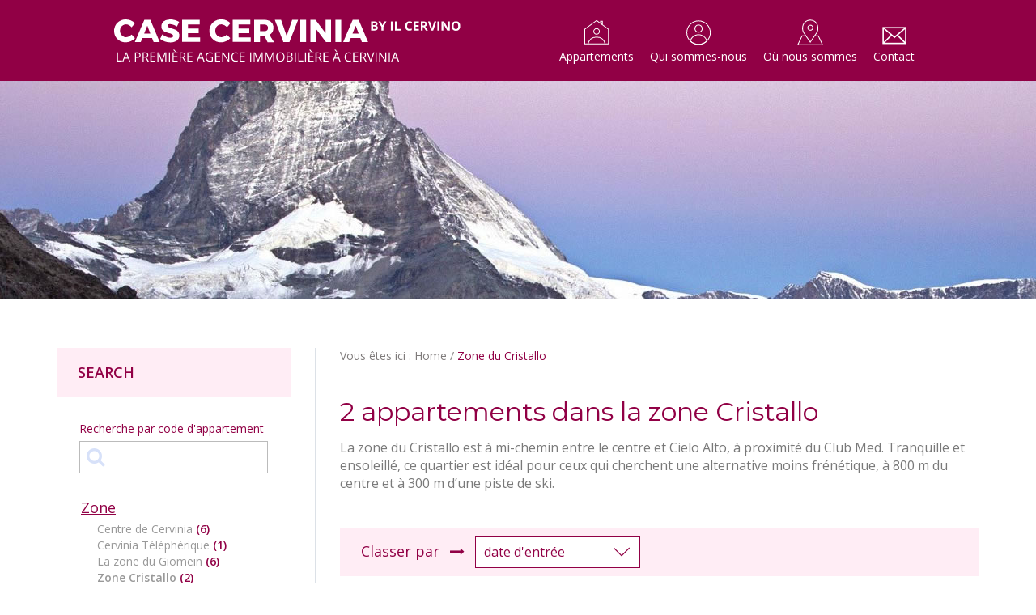

--- FILE ---
content_type: text/html; charset=UTF-8
request_url: https://www.casecervinia.com/fr/zone-du-cristallo
body_size: 11007
content:
<!DOCTYPE html>
<!--[if lt IE 7]>  <html class="no-js lt-ie9 lt-ie8 lt-ie7" lang="fr-FR"> <![endif]-->
<!--[if IE 7]>     <html class="no-js lt-ie9 lt-ie8" lang="fr-FR"> <![endif]-->
<!--[if IE 8]>     <html class="no-js lt-ie9" lang="fr-FR"> <![endif]-->
<!--[if gt IE 8]><!--> <html class="no-js" lang="fr-FR"> <!--<![endif]-->
<head>
	<meta charset="UTF-8">
	<meta http-equiv="X-UA-Compatible" content="IE=edge">
	<meta name="viewport" content="width=device-width, initial-scale=1, maximum-scale=1">

	<title>Appartements en vente en zone résidentielle Cristallo à Cervinia, Italie</title>
	
        
	<link rel="profile" href="http://gmpg.org/xfn/11">
	<link rel="pingback" href="https://www.casecervinia.com/xmlrpc.php">
	<link rel="icon" href="https://www.casecervinia.com/wp-content/themes/cervino/img/favicon.ico" />
    
            
	<!--wordpress head-->
	<script type="text/javascript">
	window.dataLayer = window.dataLayer || [];

	function gtag() {
		dataLayer.push(arguments);
	}

	gtag("consent", "default", {
		ad_personalization: "denied",
		ad_storage: "denied",
		ad_user_data: "denied",
		analytics_storage: "denied",
		functionality_storage: "denied",
		personalization_storage: "denied",
		security_storage: "granted",
		wait_for_update: 500,
	});
	gtag("set", "ads_data_redaction", true);
	</script>
<script type="text/javascript">
		(function (w, d, s, l, i) {
		w[l] = w[l] || [];
		w[l].push({'gtm.start': new Date().getTime(), event: 'gtm.js'});
		var f = d.getElementsByTagName(s)[0], j = d.createElement(s), dl = l !== 'dataLayer' ? '&l=' + l : '';
		j.async = true;
		j.src = 'https://www.googletagmanager.com/gtm.js?id=' + i + dl;
		f.parentNode.insertBefore(j, f);
	})(
		window,
		document,
		'script',
		'dataLayer',
		'GTM-M96CVXT'
	);
</script>
<script type="text/javascript"
		id="Cookiebot"
		src="https://consent.cookiebot.com/uc.js"
		data-implementation="wp"
		data-cbid="aae1b396-5530-4f04-a5e0-d176f4f4fed5"
							async	></script>
<meta name='robots' content='index, follow, max-image-preview:large, max-snippet:-1, max-video-preview:-1' />
	<style>img:is([sizes="auto" i], [sizes^="auto," i]) { contain-intrinsic-size: 3000px 1500px }</style>
	<link rel="alternate" hreflang="it" href="https://www.casecervinia.com/zona-cristallo" />
<link rel="alternate" hreflang="en" href="https://www.casecervinia.com/en/cristallo-neighborhood" />
<link rel="alternate" hreflang="fr" href="https://www.casecervinia.com/fr/zone-du-cristallo" />
<link rel="alternate" hreflang="x-default" href="https://www.casecervinia.com/zona-cristallo" />

	<!-- This site is optimized with the Yoast SEO plugin v26.1.1 - https://yoast.com/wordpress/plugins/seo/ -->
	<meta name="description" content="Choisissez parmi une grande sélection d&#039;appartements en vente à Cervinia, zome Cristallo: sélectionnez le type et les services de votre nouveau maison" />
	<link rel="canonical" href="https://www.casecervinia.com/fr/zone-du-cristallo" />
	<meta property="og:locale" content="fr_FR" />
	<meta property="og:type" content="article" />
	<meta property="og:title" content="Appartements en vente en zone résidentielle Cristallo à Cervinia, Italie" />
	<meta property="og:description" content="Choisissez parmi une grande sélection d&#039;appartements en vente à Cervinia, zome Cristallo: sélectionnez le type et les services de votre nouveau maison" />
	<meta property="og:url" content="https://www.casecervinia.com/fr/zone-du-cristallo" />
	<meta property="og:site_name" content="Case Cervinia" />
	<meta property="article:modified_time" content="2017-11-16T17:05:38+00:00" />
	<meta name="twitter:card" content="summary_large_image" />
	<script type="application/ld+json" class="yoast-schema-graph">{"@context":"https://schema.org","@graph":[{"@type":"WebPage","@id":"https://www.casecervinia.com/fr/zone-du-cristallo","url":"https://www.casecervinia.com/fr/zone-du-cristallo","name":"Appartements en vente en zone résidentielle Cristallo à Cervinia, Italie","isPartOf":{"@id":"https://www.casecervinia.com/#website"},"datePublished":"2017-11-06T10:28:04+00:00","dateModified":"2017-11-16T17:05:38+00:00","description":"Choisissez parmi une grande sélection d'appartements en vente à Cervinia, zome Cristallo: sélectionnez le type et les services de votre nouveau maison","breadcrumb":{"@id":"https://www.casecervinia.com/fr/zone-du-cristallo#breadcrumb"},"inLanguage":"fr-FR","potentialAction":[{"@type":"ReadAction","target":["https://www.casecervinia.com/fr/zone-du-cristallo"]}]},{"@type":"BreadcrumbList","@id":"https://www.casecervinia.com/fr/zone-du-cristallo#breadcrumb","itemListElement":[{"@type":"ListItem","position":1,"name":"Home","item":"https://www.casecervinia.com/fr"},{"@type":"ListItem","position":2,"name":"Zone du Cristallo"}]},{"@type":"WebSite","@id":"https://www.casecervinia.com/#website","url":"https://www.casecervinia.com/","name":"Case Cervinia","description":"L&#039;agenzia immobiliare specializzata su Cervinia","potentialAction":[{"@type":"SearchAction","target":{"@type":"EntryPoint","urlTemplate":"https://www.casecervinia.com/?s={search_term_string}"},"query-input":{"@type":"PropertyValueSpecification","valueRequired":true,"valueName":"search_term_string"}}],"inLanguage":"fr-FR"}]}</script>
	<!-- / Yoast SEO plugin. -->


<link rel='dns-prefetch' href='//fonts.googleapis.com' />
<script type="text/javascript">
/* <![CDATA[ */
window._wpemojiSettings = {"baseUrl":"https:\/\/s.w.org\/images\/core\/emoji\/16.0.1\/72x72\/","ext":".png","svgUrl":"https:\/\/s.w.org\/images\/core\/emoji\/16.0.1\/svg\/","svgExt":".svg","source":{"concatemoji":"https:\/\/www.casecervinia.com\/wp-includes\/js\/wp-emoji-release.min.js?ver=6.8.3"}};
/*! This file is auto-generated */
!function(s,n){var o,i,e;function c(e){try{var t={supportTests:e,timestamp:(new Date).valueOf()};sessionStorage.setItem(o,JSON.stringify(t))}catch(e){}}function p(e,t,n){e.clearRect(0,0,e.canvas.width,e.canvas.height),e.fillText(t,0,0);var t=new Uint32Array(e.getImageData(0,0,e.canvas.width,e.canvas.height).data),a=(e.clearRect(0,0,e.canvas.width,e.canvas.height),e.fillText(n,0,0),new Uint32Array(e.getImageData(0,0,e.canvas.width,e.canvas.height).data));return t.every(function(e,t){return e===a[t]})}function u(e,t){e.clearRect(0,0,e.canvas.width,e.canvas.height),e.fillText(t,0,0);for(var n=e.getImageData(16,16,1,1),a=0;a<n.data.length;a++)if(0!==n.data[a])return!1;return!0}function f(e,t,n,a){switch(t){case"flag":return n(e,"\ud83c\udff3\ufe0f\u200d\u26a7\ufe0f","\ud83c\udff3\ufe0f\u200b\u26a7\ufe0f")?!1:!n(e,"\ud83c\udde8\ud83c\uddf6","\ud83c\udde8\u200b\ud83c\uddf6")&&!n(e,"\ud83c\udff4\udb40\udc67\udb40\udc62\udb40\udc65\udb40\udc6e\udb40\udc67\udb40\udc7f","\ud83c\udff4\u200b\udb40\udc67\u200b\udb40\udc62\u200b\udb40\udc65\u200b\udb40\udc6e\u200b\udb40\udc67\u200b\udb40\udc7f");case"emoji":return!a(e,"\ud83e\udedf")}return!1}function g(e,t,n,a){var r="undefined"!=typeof WorkerGlobalScope&&self instanceof WorkerGlobalScope?new OffscreenCanvas(300,150):s.createElement("canvas"),o=r.getContext("2d",{willReadFrequently:!0}),i=(o.textBaseline="top",o.font="600 32px Arial",{});return e.forEach(function(e){i[e]=t(o,e,n,a)}),i}function t(e){var t=s.createElement("script");t.src=e,t.defer=!0,s.head.appendChild(t)}"undefined"!=typeof Promise&&(o="wpEmojiSettingsSupports",i=["flag","emoji"],n.supports={everything:!0,everythingExceptFlag:!0},e=new Promise(function(e){s.addEventListener("DOMContentLoaded",e,{once:!0})}),new Promise(function(t){var n=function(){try{var e=JSON.parse(sessionStorage.getItem(o));if("object"==typeof e&&"number"==typeof e.timestamp&&(new Date).valueOf()<e.timestamp+604800&&"object"==typeof e.supportTests)return e.supportTests}catch(e){}return null}();if(!n){if("undefined"!=typeof Worker&&"undefined"!=typeof OffscreenCanvas&&"undefined"!=typeof URL&&URL.createObjectURL&&"undefined"!=typeof Blob)try{var e="postMessage("+g.toString()+"("+[JSON.stringify(i),f.toString(),p.toString(),u.toString()].join(",")+"));",a=new Blob([e],{type:"text/javascript"}),r=new Worker(URL.createObjectURL(a),{name:"wpTestEmojiSupports"});return void(r.onmessage=function(e){c(n=e.data),r.terminate(),t(n)})}catch(e){}c(n=g(i,f,p,u))}t(n)}).then(function(e){for(var t in e)n.supports[t]=e[t],n.supports.everything=n.supports.everything&&n.supports[t],"flag"!==t&&(n.supports.everythingExceptFlag=n.supports.everythingExceptFlag&&n.supports[t]);n.supports.everythingExceptFlag=n.supports.everythingExceptFlag&&!n.supports.flag,n.DOMReady=!1,n.readyCallback=function(){n.DOMReady=!0}}).then(function(){return e}).then(function(){var e;n.supports.everything||(n.readyCallback(),(e=n.source||{}).concatemoji?t(e.concatemoji):e.wpemoji&&e.twemoji&&(t(e.twemoji),t(e.wpemoji)))}))}((window,document),window._wpemojiSettings);
/* ]]> */
</script>
<style id='wp-emoji-styles-inline-css' type='text/css'>

	img.wp-smiley, img.emoji {
		display: inline !important;
		border: none !important;
		box-shadow: none !important;
		height: 1em !important;
		width: 1em !important;
		margin: 0 0.07em !important;
		vertical-align: -0.1em !important;
		background: none !important;
		padding: 0 !important;
	}
</style>
<link rel='stylesheet' id='wp-block-library-css' href='https://www.casecervinia.com/wp-includes/css/dist/block-library/style.min.css?ver=6.8.3' type='text/css' media='all' />
<style id='classic-theme-styles-inline-css' type='text/css'>
/*! This file is auto-generated */
.wp-block-button__link{color:#fff;background-color:#32373c;border-radius:9999px;box-shadow:none;text-decoration:none;padding:calc(.667em + 2px) calc(1.333em + 2px);font-size:1.125em}.wp-block-file__button{background:#32373c;color:#fff;text-decoration:none}
</style>
<style id='global-styles-inline-css' type='text/css'>
:root{--wp--preset--aspect-ratio--square: 1;--wp--preset--aspect-ratio--4-3: 4/3;--wp--preset--aspect-ratio--3-4: 3/4;--wp--preset--aspect-ratio--3-2: 3/2;--wp--preset--aspect-ratio--2-3: 2/3;--wp--preset--aspect-ratio--16-9: 16/9;--wp--preset--aspect-ratio--9-16: 9/16;--wp--preset--color--black: #000000;--wp--preset--color--cyan-bluish-gray: #abb8c3;--wp--preset--color--white: #ffffff;--wp--preset--color--pale-pink: #f78da7;--wp--preset--color--vivid-red: #cf2e2e;--wp--preset--color--luminous-vivid-orange: #ff6900;--wp--preset--color--luminous-vivid-amber: #fcb900;--wp--preset--color--light-green-cyan: #7bdcb5;--wp--preset--color--vivid-green-cyan: #00d084;--wp--preset--color--pale-cyan-blue: #8ed1fc;--wp--preset--color--vivid-cyan-blue: #0693e3;--wp--preset--color--vivid-purple: #9b51e0;--wp--preset--gradient--vivid-cyan-blue-to-vivid-purple: linear-gradient(135deg,rgba(6,147,227,1) 0%,rgb(155,81,224) 100%);--wp--preset--gradient--light-green-cyan-to-vivid-green-cyan: linear-gradient(135deg,rgb(122,220,180) 0%,rgb(0,208,130) 100%);--wp--preset--gradient--luminous-vivid-amber-to-luminous-vivid-orange: linear-gradient(135deg,rgba(252,185,0,1) 0%,rgba(255,105,0,1) 100%);--wp--preset--gradient--luminous-vivid-orange-to-vivid-red: linear-gradient(135deg,rgba(255,105,0,1) 0%,rgb(207,46,46) 100%);--wp--preset--gradient--very-light-gray-to-cyan-bluish-gray: linear-gradient(135deg,rgb(238,238,238) 0%,rgb(169,184,195) 100%);--wp--preset--gradient--cool-to-warm-spectrum: linear-gradient(135deg,rgb(74,234,220) 0%,rgb(151,120,209) 20%,rgb(207,42,186) 40%,rgb(238,44,130) 60%,rgb(251,105,98) 80%,rgb(254,248,76) 100%);--wp--preset--gradient--blush-light-purple: linear-gradient(135deg,rgb(255,206,236) 0%,rgb(152,150,240) 100%);--wp--preset--gradient--blush-bordeaux: linear-gradient(135deg,rgb(254,205,165) 0%,rgb(254,45,45) 50%,rgb(107,0,62) 100%);--wp--preset--gradient--luminous-dusk: linear-gradient(135deg,rgb(255,203,112) 0%,rgb(199,81,192) 50%,rgb(65,88,208) 100%);--wp--preset--gradient--pale-ocean: linear-gradient(135deg,rgb(255,245,203) 0%,rgb(182,227,212) 50%,rgb(51,167,181) 100%);--wp--preset--gradient--electric-grass: linear-gradient(135deg,rgb(202,248,128) 0%,rgb(113,206,126) 100%);--wp--preset--gradient--midnight: linear-gradient(135deg,rgb(2,3,129) 0%,rgb(40,116,252) 100%);--wp--preset--font-size--small: 13px;--wp--preset--font-size--medium: 20px;--wp--preset--font-size--large: 36px;--wp--preset--font-size--x-large: 42px;--wp--preset--spacing--20: 0.44rem;--wp--preset--spacing--30: 0.67rem;--wp--preset--spacing--40: 1rem;--wp--preset--spacing--50: 1.5rem;--wp--preset--spacing--60: 2.25rem;--wp--preset--spacing--70: 3.38rem;--wp--preset--spacing--80: 5.06rem;--wp--preset--shadow--natural: 6px 6px 9px rgba(0, 0, 0, 0.2);--wp--preset--shadow--deep: 12px 12px 50px rgba(0, 0, 0, 0.4);--wp--preset--shadow--sharp: 6px 6px 0px rgba(0, 0, 0, 0.2);--wp--preset--shadow--outlined: 6px 6px 0px -3px rgba(255, 255, 255, 1), 6px 6px rgba(0, 0, 0, 1);--wp--preset--shadow--crisp: 6px 6px 0px rgba(0, 0, 0, 1);}:where(.is-layout-flex){gap: 0.5em;}:where(.is-layout-grid){gap: 0.5em;}body .is-layout-flex{display: flex;}.is-layout-flex{flex-wrap: wrap;align-items: center;}.is-layout-flex > :is(*, div){margin: 0;}body .is-layout-grid{display: grid;}.is-layout-grid > :is(*, div){margin: 0;}:where(.wp-block-columns.is-layout-flex){gap: 2em;}:where(.wp-block-columns.is-layout-grid){gap: 2em;}:where(.wp-block-post-template.is-layout-flex){gap: 1.25em;}:where(.wp-block-post-template.is-layout-grid){gap: 1.25em;}.has-black-color{color: var(--wp--preset--color--black) !important;}.has-cyan-bluish-gray-color{color: var(--wp--preset--color--cyan-bluish-gray) !important;}.has-white-color{color: var(--wp--preset--color--white) !important;}.has-pale-pink-color{color: var(--wp--preset--color--pale-pink) !important;}.has-vivid-red-color{color: var(--wp--preset--color--vivid-red) !important;}.has-luminous-vivid-orange-color{color: var(--wp--preset--color--luminous-vivid-orange) !important;}.has-luminous-vivid-amber-color{color: var(--wp--preset--color--luminous-vivid-amber) !important;}.has-light-green-cyan-color{color: var(--wp--preset--color--light-green-cyan) !important;}.has-vivid-green-cyan-color{color: var(--wp--preset--color--vivid-green-cyan) !important;}.has-pale-cyan-blue-color{color: var(--wp--preset--color--pale-cyan-blue) !important;}.has-vivid-cyan-blue-color{color: var(--wp--preset--color--vivid-cyan-blue) !important;}.has-vivid-purple-color{color: var(--wp--preset--color--vivid-purple) !important;}.has-black-background-color{background-color: var(--wp--preset--color--black) !important;}.has-cyan-bluish-gray-background-color{background-color: var(--wp--preset--color--cyan-bluish-gray) !important;}.has-white-background-color{background-color: var(--wp--preset--color--white) !important;}.has-pale-pink-background-color{background-color: var(--wp--preset--color--pale-pink) !important;}.has-vivid-red-background-color{background-color: var(--wp--preset--color--vivid-red) !important;}.has-luminous-vivid-orange-background-color{background-color: var(--wp--preset--color--luminous-vivid-orange) !important;}.has-luminous-vivid-amber-background-color{background-color: var(--wp--preset--color--luminous-vivid-amber) !important;}.has-light-green-cyan-background-color{background-color: var(--wp--preset--color--light-green-cyan) !important;}.has-vivid-green-cyan-background-color{background-color: var(--wp--preset--color--vivid-green-cyan) !important;}.has-pale-cyan-blue-background-color{background-color: var(--wp--preset--color--pale-cyan-blue) !important;}.has-vivid-cyan-blue-background-color{background-color: var(--wp--preset--color--vivid-cyan-blue) !important;}.has-vivid-purple-background-color{background-color: var(--wp--preset--color--vivid-purple) !important;}.has-black-border-color{border-color: var(--wp--preset--color--black) !important;}.has-cyan-bluish-gray-border-color{border-color: var(--wp--preset--color--cyan-bluish-gray) !important;}.has-white-border-color{border-color: var(--wp--preset--color--white) !important;}.has-pale-pink-border-color{border-color: var(--wp--preset--color--pale-pink) !important;}.has-vivid-red-border-color{border-color: var(--wp--preset--color--vivid-red) !important;}.has-luminous-vivid-orange-border-color{border-color: var(--wp--preset--color--luminous-vivid-orange) !important;}.has-luminous-vivid-amber-border-color{border-color: var(--wp--preset--color--luminous-vivid-amber) !important;}.has-light-green-cyan-border-color{border-color: var(--wp--preset--color--light-green-cyan) !important;}.has-vivid-green-cyan-border-color{border-color: var(--wp--preset--color--vivid-green-cyan) !important;}.has-pale-cyan-blue-border-color{border-color: var(--wp--preset--color--pale-cyan-blue) !important;}.has-vivid-cyan-blue-border-color{border-color: var(--wp--preset--color--vivid-cyan-blue) !important;}.has-vivid-purple-border-color{border-color: var(--wp--preset--color--vivid-purple) !important;}.has-vivid-cyan-blue-to-vivid-purple-gradient-background{background: var(--wp--preset--gradient--vivid-cyan-blue-to-vivid-purple) !important;}.has-light-green-cyan-to-vivid-green-cyan-gradient-background{background: var(--wp--preset--gradient--light-green-cyan-to-vivid-green-cyan) !important;}.has-luminous-vivid-amber-to-luminous-vivid-orange-gradient-background{background: var(--wp--preset--gradient--luminous-vivid-amber-to-luminous-vivid-orange) !important;}.has-luminous-vivid-orange-to-vivid-red-gradient-background{background: var(--wp--preset--gradient--luminous-vivid-orange-to-vivid-red) !important;}.has-very-light-gray-to-cyan-bluish-gray-gradient-background{background: var(--wp--preset--gradient--very-light-gray-to-cyan-bluish-gray) !important;}.has-cool-to-warm-spectrum-gradient-background{background: var(--wp--preset--gradient--cool-to-warm-spectrum) !important;}.has-blush-light-purple-gradient-background{background: var(--wp--preset--gradient--blush-light-purple) !important;}.has-blush-bordeaux-gradient-background{background: var(--wp--preset--gradient--blush-bordeaux) !important;}.has-luminous-dusk-gradient-background{background: var(--wp--preset--gradient--luminous-dusk) !important;}.has-pale-ocean-gradient-background{background: var(--wp--preset--gradient--pale-ocean) !important;}.has-electric-grass-gradient-background{background: var(--wp--preset--gradient--electric-grass) !important;}.has-midnight-gradient-background{background: var(--wp--preset--gradient--midnight) !important;}.has-small-font-size{font-size: var(--wp--preset--font-size--small) !important;}.has-medium-font-size{font-size: var(--wp--preset--font-size--medium) !important;}.has-large-font-size{font-size: var(--wp--preset--font-size--large) !important;}.has-x-large-font-size{font-size: var(--wp--preset--font-size--x-large) !important;}
:where(.wp-block-post-template.is-layout-flex){gap: 1.25em;}:where(.wp-block-post-template.is-layout-grid){gap: 1.25em;}
:where(.wp-block-columns.is-layout-flex){gap: 2em;}:where(.wp-block-columns.is-layout-grid){gap: 2em;}
:root :where(.wp-block-pullquote){font-size: 1.5em;line-height: 1.6;}
</style>
<link rel='stylesheet' id='wpml-legacy-dropdown-0-css' href='https://www.casecervinia.com/wp-content/plugins/sitepress-multilingual-cms/templates/language-switchers/legacy-dropdown/style.min.css?ver=1' type='text/css' media='all' />
<style id='wpml-legacy-dropdown-0-inline-css' type='text/css'>
.wpml-ls-statics-shortcode_actions{background-color:#ffffff;}.wpml-ls-statics-shortcode_actions, .wpml-ls-statics-shortcode_actions .wpml-ls-sub-menu, .wpml-ls-statics-shortcode_actions a {border-color:#cdcdcd;}.wpml-ls-statics-shortcode_actions a, .wpml-ls-statics-shortcode_actions .wpml-ls-sub-menu a, .wpml-ls-statics-shortcode_actions .wpml-ls-sub-menu a:link, .wpml-ls-statics-shortcode_actions li:not(.wpml-ls-current-language) .wpml-ls-link, .wpml-ls-statics-shortcode_actions li:not(.wpml-ls-current-language) .wpml-ls-link:link {color:#444444;background-color:#ffffff;}.wpml-ls-statics-shortcode_actions .wpml-ls-sub-menu a:hover,.wpml-ls-statics-shortcode_actions .wpml-ls-sub-menu a:focus, .wpml-ls-statics-shortcode_actions .wpml-ls-sub-menu a:link:hover, .wpml-ls-statics-shortcode_actions .wpml-ls-sub-menu a:link:focus {color:#000000;background-color:#eeeeee;}.wpml-ls-statics-shortcode_actions .wpml-ls-current-language > a {color:#444444;background-color:#ffffff;}.wpml-ls-statics-shortcode_actions .wpml-ls-current-language:hover>a, .wpml-ls-statics-shortcode_actions .wpml-ls-current-language>a:focus {color:#000000;background-color:#eeeeee;}
</style>
<link rel='stylesheet' id='bootstrap-style-css' href='https://www.casecervinia.com/wp-content/themes/cervino/css/bootstrap.min.css?ver=3.3.7' type='text/css' media='all' />
<link rel='stylesheet' id='bootstrap-theme-style-css' href='https://www.casecervinia.com/wp-content/themes/cervino/css/bootstrap-theme.min.css?ver=3.3.7' type='text/css' media='all' />
<link rel='stylesheet' id='fontawesome-style-css' href='https://www.casecervinia.com/wp-content/themes/cervino/css/font-awesome.min.css?ver=4.7.0' type='text/css' media='all' />
<link rel='stylesheet' id='google-font-css' href='https://fonts.googleapis.com/css?family=Montserrat%7COpen+Sans%3A300i%2C400%2C600&#038;ver=6.8.3' type='text/css' media='all' />
<link rel='stylesheet' id='main-style-css' href='https://www.casecervinia.com/wp-content/themes/cervino/css/main.css?ver=6.8.3' type='text/css' media='all' />
<link rel='stylesheet' id='bootstrap-basic-style-css' href='https://www.casecervinia.com/wp-content/themes/cervino/style.css?ver=6.8.3' type='text/css' media='all' />
<link rel='stylesheet' id='owl-carousel-css' href='https://www.casecervinia.com/wp-content/themes/cervino/css/owl.carousel.min.css?ver=6.8.3' type='text/css' media='all' />
<link rel='stylesheet' id='owl-carousel-theme-css' href='https://www.casecervinia.com/wp-content/themes/cervino/css/owl.theme.default.min.css?ver=6.8.3' type='text/css' media='all' />
<link rel='stylesheet' id='swipebox-css' href='https://www.casecervinia.com/wp-content/themes/cervino/css/swipebox.min.css?ver=6.8.3' type='text/css' media='all' />
<script type="text/javascript" src="https://www.casecervinia.com/wp-content/plugins/sitepress-multilingual-cms/templates/language-switchers/legacy-dropdown/script.min.js?ver=1" id="wpml-legacy-dropdown-0-js"></script>
<script type="text/javascript" src="https://www.casecervinia.com/wp-content/themes/cervino/js/vendor/modernizr.min.js?ver=3.3.1" id="modernizr-script-js"></script>
<!--[if lt IE 9]>
<script type="text/javascript" src="https://www.casecervinia.com/wp-content/themes/cervino/js/vendor/respond.min.js?ver=1.4.2" id="respond-script-js"></script>
<![endif]-->
<!--[if lte IE 9]>
<script type="text/javascript" src="https://www.casecervinia.com/wp-content/themes/cervino/js/vendor/html5shiv.min.js?ver=3.7.3" id="html5-shiv-script-js"></script>
<![endif]-->
<script type="text/javascript" src="https://www.casecervinia.com/wp-includes/js/jquery/jquery.min.js?ver=3.7.1" id="jquery-core-js"></script>
<script type="text/javascript" src="https://www.casecervinia.com/wp-includes/js/jquery/jquery-migrate.min.js?ver=3.4.1" id="jquery-migrate-js"></script>
<script type="text/javascript" src="https://www.casecervinia.com/wp-content/themes/cervino/js/jquery.scrollTo.2.1.2.min.js?ver=6.8.3" id="scrollto-js"></script>
<script type="text/javascript" src="https://www.casecervinia.com/wp-content/themes/cervino/js/jquery.localScroll.2.0.0.min.js?ver=6.8.3" id="localscroll-js"></script>
<link rel="https://api.w.org/" href="https://www.casecervinia.com/fr/wp-json/" /><link rel="alternate" title="JSON" type="application/json" href="https://www.casecervinia.com/fr/wp-json/wp/v2/pages/192" /><link rel="EditURI" type="application/rsd+xml" title="RSD" href="https://www.casecervinia.com/xmlrpc.php?rsd" />
<meta name="generator" content="WordPress 6.8.3" />
<link rel='shortlink' href='https://www.casecervinia.com/fr?p=192' />
<link rel="alternate" title="oEmbed (JSON)" type="application/json+oembed" href="https://www.casecervinia.com/fr/wp-json/oembed/1.0/embed?url=https%3A%2F%2Fwww.casecervinia.com%2Ffr%2Fzone-du-cristallo" />
<link rel="alternate" title="oEmbed (XML)" type="text/xml+oembed" href="https://www.casecervinia.com/fr/wp-json/oembed/1.0/embed?url=https%3A%2F%2Fwww.casecervinia.com%2Ffr%2Fzone-du-cristallo&#038;format=xml" />
<meta name="generator" content="WPML ver:4.7.6 stt:1,4,27;" />
    
    <script type="text/javascript">
	var menu_open = false;
	
	function openMenu() {
		jQuery('body').css('overflow','hidden');
		jQuery('#menu_button').hide();
		jQuery('.main-navigation').fadeIn('fast', function(){
			jQuery('#site-header .navbar-default').animate({ 'right':'0' }, 300);
		});
		menu_open = true;
	}
	
	function closeMenu() {
		jQuery('#site-header .navbar-default').animate({ 'right':'-210px' }, 300, function(){
			jQuery('.main-navigation').fadeOut('fast');
			jQuery('#menu_button').show();
		});
		jQuery('body').css('overflow','auto');
		menu_open = false;
	}
	
	jQuery(function(){
		jQuery('.main-navigation').click(function(e){
            if(menu_open) closeMenu();
        });
		jQuery('#site-header .navbar-default').click(function(e){
			e.stopPropagation();
		});
		jQuery('.dovesiamo a').click(function(e){
			e.preventDefault();
			if(menu_open) closeMenu();
			jQuery.scrollTo(jQuery('#mappa'),600);
		});
	});
	</script>
<!-- Google Tag Manager -->
<script>(function(w,d,s,l,i){w[l]=w[l]||[];w[l].push({'gtm.start':
new Date().getTime(),event:'gtm.js'});var f=d.getElementsByTagName(s)[0],
j=d.createElement(s),dl=l!='dataLayer'?'&l='+l:'';j.async=true;j.src=
'https://www.googletagmanager.com/gtm.js?id='+i+dl;f.parentNode.insertBefore(j,f);
})(window,document,'script','dataLayer','GTM-M96CVXT');</script>
<!-- End Google Tag Manager -->    
</head>
<body class="wp-singular page-template page-template-page-templates page-template-listing_appartamenti page-template-page-templateslisting_appartamenti-php page page-id-192 wp-theme-cervino">
	<!--[if lt IE 8]>
	<p class="ancient-browser-alert">You are using an <strong>outdated</strong> browser. Please <a href="http://browsehappy.com/" target="_blank">upgrade your browser</a>.</p>
	<![endif]-->
<!-- Google Tag Manager (noscript) -->
<noscript><iframe src="https://www.googletagmanager.com/ns.html?id=GTM-M96CVXT"
height="0" width="0" style="display:none;visibility:hidden"></iframe></noscript>
<!-- End Google Tag Manager (noscript) -->		
    <header id="site-header" role="banner">
		<div id="header_wrapper">
			<a id="logo" class="fr" href="https://www.casecervinia.com/fr" title="Case Cervinia" rel="home"></a>
            <a id="menu_button" onclick="javascript:openMenu()" href="javascript:void(0)"></a>
			<div class="main-navigation">
				<nav class="navbar navbar-default" role="navigation"><ul id="menu-menu-principale-fr" class="nav navbar-nav"><li id="menu-item-237" class="appartamenti menu-item menu-item-type-post_type menu-item-object-page menu-item-237"><a href="https://www.casecervinia.com/fr/appartements">Appartements</a></li>
<li id="menu-item-238" class="chisiamo menu-item menu-item-type-post_type menu-item-object-page menu-item-238"><a href="https://www.casecervinia.com/fr/qui-sommes-nous">Qui sommes-nous</a></li>
<li id="menu-item-239" class="dovesiamo menu-item menu-item-type-custom menu-item-object-custom menu-item-239"><a href="#mappa">Où nous sommes</a></li>
<li id="menu-item-240" class="contatti menu-item menu-item-type-post_type menu-item-object-page menu-item-240"><a href="https://www.casecervinia.com/fr/contacts">Contact</a></li>
</ul></nav>
			</div>
           	<div class="clearfix"></div>
		</div>
	</header>
        
    <div id="header_photo" style="background-image:url(https://www.casecervinia.com/wp-content/uploads/2017/04/header.jpg)"></div>        
	<div class="container page-container">
		 
		<div id="content" class="row row-with-vspace site-content">
 

<div class="col-md-12 content-area" id="main-column">
	<main id="main" class="site-main" role="main">
    
        <div class="colonna_centro">
    <div id="breadcrumbs">Vous êtes ici : <span><span><a href="https://www.casecervinia.com/fr">Home</a></span> / <span class="breadcrumb_last" aria-current="page">Zone du Cristallo</span></span></div>			
		<article id="post-192" class="post-192 page type-page status-publish hentry">
			<header class="entry-header">
				<h1 class="entry-title">2 appartements dans la zone Cristallo</h1>
			</header>
			<div class="entry-content">
				<p>La zone du Cristallo est à mi-chemin entre le centre et Cielo Alto, à proximité du Club Med. Tranquille et ensoleillé, ce quartier est idéal pour ceux qui cherchent une alternative moins frénétique, à 800 m du centre et à 300 m d’une piste de ski.</p>
 
				<div class="clearfix"></div>
            </div>
		</article>
	    </div>              
    
    <div class="colonna_sx">
	<h3 onclick="javascript:toggleRicerca()">Search<span></span></h3>
	<div id="colonna_sx_content"><form method="post" action="https://www.casecervinia.com/fr/appartements/" onsubmit="return checkRicerca()">
    <label for="ricerca_codice">Recherche par code d'appartement</label>
    <input type="text" name="ricerca_codice" id="ricerca_codice" value="" />
	<button type="submit" class="fa fa-search"></button>
    </form><div class="filtro"><p>Zone</p><a href="https://www.casecervinia.com/fr/centre-de-cervinia">Centre de Cervinia <span>(6)</span></a><a href="https://www.casecervinia.com/fr/cervinia-depart-du-telepherique">Cervinia Téléphérique <span>(1)</span></a><a href="https://www.casecervinia.com/fr/zone-du-giomein">La zone du Giomein <span>(6)</span></a><a href="https://www.casecervinia.com/fr/zone-du-cristallo" class="attivo">Zone Cristallo <span>(2)</span></a><a href="https://www.casecervinia.com/fr/cielo-alto">Cielo Alto <span>(2)</span></a></div><div class="filtro"><p>Services</p><a href="https://www.casecervinia.com/fr/avec-garage">Avec garage <span>(11)</span></a><a href="https://www.casecervinia.com/fr/avec-une-place-de-parking">Avec place de parking <span>(2)</span></a></div><div class="filtro"><p>Type d'appartement</p><a href="https://www.casecervinia.com/fr/2-pieces">Appartements 2 pièces <span>(5)</span></a><a href="https://www.casecervinia.com/fr/3-pieces">Appartements 3 pièces <span>(8)</span></a><a href="https://www.casecervinia.com/fr/studios">Studios <span>(1)</span></a></div></div></div><div id="barra_ordinamento"><div>Classer par
		<span class="fa fa-long-arrow-right" aria-hidden="true"></span>
		<form id="form_filtro" method="post" action="/fr/zone-du-cristallo">
		<select name="ordinamento" id="select_ordinamento" onchange="javascript:applyOrdinamento()">
		<option value="data_inserimento" selected="selected">date d'entrée</option>
		<option value="importanza" >importance</option>
		<option value="prezzo_asc" >prix croissant</option>
		<option value="prezzo_desc" >prix décroissant</option>
		<option value="dimensione_asc" >grandeur croissante</option>
		<option value="dimensione_desc" >grandeur décroissante</option>
		<option value="letti_asc" >nombre croissant de couchages</option>
		<option value="letti_desc" >nombre décroissant de couchages</option>
		</select>
		<input type="hidden" name="codice" id="select_codice" value="" />
		</form></div></div>
		<div class="clear_mobile"></div><div class="colonna_centro no_margin"><div class="box_appartamento"><div class="box_foto">
			<a href="https://www.casecervinia.com/fr/appartements/appartement-au-bord-de-la-foret" style="background-image:url(/wp-content/uploads/2026/01/8-2-1100x585.jpeg)">
			<img src="/wp-content/uploads/2026/01/8-2-324x225.jpeg" 
			alt="Appartement au bord de la foret" width="324" height="225" /><span>€ 480,000.00</span></a></div><div class="box_dati"><p class="box_nome">Appartement au bord de la foret</p>
			<p class="box_codice">V215</p><p class="box_zona">Zone Cristallo</p><p class="box_dimensione">70 m2</p><p class="box_letti">7 couchages</p><div class="clearfix"></div>
			<div class="box_intro">2026-01-05 15:42:31 <p>Dernier ètage avec balcons ensoleillés, vue sur les Grandes Murailles.</p>
</div>
			<p class="box_link"><a class="icon-wobble-horizontal" href="https://www.casecervinia.com/fr/appartements/appartement-au-bord-de-la-foret" title="voir l'appartement">voir l'appartement<span class="fa fa-long-arrow-right" aria-hidden="true"></span></a>
			</div><div class="clearfix"></div></div><div class="box_appartamento"><div class="box_foto">
			<a href="https://www.casecervinia.com/fr/appartements/au-bord-de-la-foret2" style="background-image:url(/wp-content/uploads/2026/01/6-1-1100x585.jpg)">
			<img src="/wp-content/uploads/2026/01/6-1-324x225.jpg" 
			alt="Au bord de la forêt" width="324" height="225" /><span>€ 400,000.00</span></a></div><div class="box_dati"><p class="box_nome">Au bord de la forêt</p>
			<p class="box_codice">V320</p><p class="box_zona">Zone Cristallo</p><p class="box_dimensione">64 m2</p><p class="box_letti">6 couchages</p><div class="clearfix"></div>
			<div class="box_intro">2026-01-02 18:36:43 <p>Appartement situé au dernier étage avec deux balcons et une cheminée.</p>
</div>
			<p class="box_link"><a class="icon-wobble-horizontal" href="https://www.casecervinia.com/fr/appartements/au-bord-de-la-foret2" title="voir l'appartement">voir l'appartement<span class="fa fa-long-arrow-right" aria-hidden="true"></span></a>
			</div><div class="clearfix"></div></div></div>    
    <div class="clearfix"></div>
    </main>
</div>

<script type="text/javascript">
function toggleRicerca() {
	if(jQuery(document).width() <= 992) {
		jQuery('#colonna_sx_content').slideToggle();
	}
}

function checkRicerca() {
	var errori = 0;
	if(jQuery('#ricerca_codice').val()=="") {
		jQuery('#ricerca_codice').addClass('errore');
		errori++;
	} else {
		jQuery('#ricerca_codice').removeClass('errore');
	}
	if(errori==0) {
		jQuery('#form_filtro').attr('action','https://www.casecervinia.com/fr/appartements/');
		jQuery('#select_ordinamento').val('importanza');
		jQuery('#select_codice').val(jQuery('#ricerca_codice').val());
		jQuery('#form_filtro').submit();
	}
	return false;
}
	
function applyOrdinamento() {
	jQuery('#form_filtro').submit();	
}
</script>
    

			</div><!--.site-content-->
		</div><!--.container page-container-->
		        
        <footer id="site-footer" role="contentinfo">
			<div id="footer_ricerche">
            	<h3>Recherches les plus fréquentes</h3>
                <p>Voici les appartements les plus vendus</p>
                <div>
                	<a href="https://www.casecervinia.com/fr/chalet" title="chalet à cervinia">chalet à cervinia</a>
                	<a href="https://www.casecervinia.com/fr/2-pieces" title="2 pièces à cervinia">2 pièces à cervinia</a>
                	<a href="https://www.casecervinia.com/fr/3-pieces" title="3 pièces à cervinia">3 pièces à cervinia</a>
                	<a href="https://www.casecervinia.com/fr/4-pieces" title="4 pièces à cervinia">4 pièces à cervinia</a>
                	<a href="https://www.casecervinia.com/fr/avec-garage" title="appartements avec garage à cervinia">appartements avec garage à cervinia</a>
                    <a href="https://www.casecervinia.com/fr/avec-une-place-de-parking" title="appartements avec place de parking à cervinia">appartements avec place de parking à cervinia</a>
            	</div>
            </div>
            <div id="footer_vendita">
            	<h3>Intéressé par un appartement à louer?</h3>
                <p>Accédez à notre site spécialisé</p>
                <a href="http://www.ilcervino.com" title="Appartements de vacances à Cervinia" class="icon-wobble-horizontal">
               		Appartements de vacances à Cervinia                    <span class="fa fa-long-arrow-right" aria-hidden="true"></span>
                </a>
            </div>
            <div id="footer_contatti">
                <div id="mappa"></div>
                <div id="col_contatti">
                	<h3>Contactez-nous</h3>
                    <p>Agenzia d'Affari in Mediazione Il Cervino snc<br />
					Via Meynet, 4 - Fraz. Breuil-Cervinia<br />
					11028 Valtournenche - Aosta - Italia</p>
					<p><span>PH</span><a href="tel:+390166949510" class="phone_event">+39 0166 949510</a></p>
                    <p><span>FAX</span>+39 0166 090458</p>
					<p><span>EMAIL</span><a href="mailto:info@ilcervino.com" class="email_event">info@ilcervino.com</a></p>
                    <p class="small"><a href="https://www.casecervinia.com/fr/privacy-policy" title="Politique de confidentialité">Politique de confidentialité</a>
                    - <a href="https://www.casecervinia.com/fr/cookie-policy" title="Utilisation des Cookies">Utilisation des Cookies</a></p>
                    <p class="big">
						Vous possédez un appartement?<br class="mobile_only" />
                        Nous pouvons vous aider à le vendre<br />
                    	<a href="https://www.casecervinia.com/fr/contacts" class="wobble-horizontal">Le Cervin</a>
                    </p>
                </div>
            </div>
            <div id="language"><span>Changer de langue</span><a href="https://www.casecervinia.com/zona-cristallo" title="Italiano"><img src="https://www.casecervinia.com/wp-content/themes/cervino/img/flag_it.png" alt="it" /></a><a href="https://www.casecervinia.com/en/cristallo-neighborhood" title="English"><img src="https://www.casecervinia.com/wp-content/themes/cervino/img/flag_en.png" alt="en" /></a><a href="https://www.casecervinia.com/fr/zone-du-cristallo" title="Français"><img src="https://www.casecervinia.com/wp-content/themes/cervino/img/flag_fr.png" alt="fr" /></a></div>
            <div id="poweredby">
				Powered by <a class="area38" href="https://www.area38.it" title="Area 38 - Web Marketing per Hotel" target="_blank"></a>
			</div>
            <div class="clearfix"></div>
        </footer>
        
        		<script type="text/javascript">
        jQuery(function() {
            
            var myOptions = {
                zoom: jQuery(document).width() > 767 ? 18 : 16,
                center: new google.maps.LatLng(45.935485, 7.630119),
                disableDefaultUI: true,
                scrollwheel: false,
				mapTypeControl: false,
				streetViewControl: false,
				draggable: jQuery(document).width() > 767 ? true : false,
                mapTypeId: google.maps.MapTypeId.ROADMAP
            };	
			var mapStyles = [
				{ "elementType": "geometry", "stylers": [{ "color": "#E7EEF4" }] },
			  	{ "elementType": "labels.icon", "stylers": [{ "visibility": "off" }] },
			  	{ "elementType": "labels.text.fill", "stylers": [{ "color": "#616161" }] },
			  	{ "elementType": "labels.text.stroke", "stylers": [{ "color": "#f5f5f5" }] },
  				{ "featureType": "administrative.land_parcel", "elementType": "labels.text.fill", "stylers": [{ "color": "#bdbdbd" }] },
  				{ "featureType": "landscape", "stylers": [{ "visibility": "on" }] },
  				{ "featureType": "poi", "stylers": [{ "visibility": "on" }] },
			  	{ "featureType": "poi", "elementType": "geometry", "stylers": [{ "color": "#eeeeee" }] },
			  	{ "featureType": "poi", "elementType": "labels.text.fill", "stylers": [{ "color": "#757575" }] },
			 	{ "featureType": "poi.business", "stylers": [{ "visibility": "off" }] },
			  	{ "featureType": "poi.park", "elementType": "geometry", "stylers": [{ "color": "#e5e5e5" }] },
			  	{ "featureType": "poi.park", "elementType": "labels.text.fill", "stylers": [{ "color": "#9e9e9e" }] },
			  	{ "featureType": "road", "stylers": [{ "visibility": "on" }] },
			  	{ "featureType": "road", "elementType": "geometry", "stylers": [{ "color": "#ffffff" }] },
			  	{ "featureType": "road.arterial", "elementType": "labels.text.fill", "stylers": [{ "color": "#757575" }] },
			  	{ "featureType": "road.highway", "elementType": "geometry", "stylers": [{ "color": "#dadada" }] },
			  	{ "featureType": "road.highway", "elementType": "labels.text.fill", "stylers": [{ "color": "#616161" }] },
			  	{ "featureType": "road.local", "elementType": "labels.text.fill", "stylers": [{ "color": "#9e9e9e" }] },
			  	{ "featureType": "transit.line", "elementType": "geometry", "stylers": [{ "color": "#e5e5e5" }] },
			  	{ "featureType": "transit.station", "elementType": "geometry", "stylers": [{ "color": "#eeeeee" }] },
			  	{ "featureType": "water", "elementType": "geometry", "stylers": [{ "color": "#c9c9c9" }] },
			  	{ "featureType": "water", "elementType": "labels.text.fill", "stylers": [{ "color": "#9e9e9e" }] }
			];
            var mappa = new google.maps.Map(document.getElementById("mappa"), myOptions);
            mappa.setOptions({styles: mapStyles});
			
            function HTMLMarker(lat,lng){
                this.lat = lat;
                this.lng = lng;
                this.pos = new google.maps.LatLng(lat,lng);
            }
            
            HTMLMarker.prototype = new google.maps.OverlayView();
            HTMLMarker.prototype.onRemove= function(){}
            HTMLMarker.prototype.onAdd= function(){
                this.div = document.createElement('DIV');
                this.div.className = "htmlMarker";
                this.div.style.position='absolute';
                this.div.innerHTML = '<a id="mymarker" href="https://goo.gl/maps/5n1Ar6SYdYF2" target="_blank"></a>';
                var panes = this.getPanes();
                panes.overlayImage.appendChild(this.div);
            }
            HTMLMarker.prototype.draw = function(){
                var overlayProjection = this.getProjection();
                var position = overlayProjection.fromLatLngToDivPixel(this.pos);
                var panes = this.getPanes();
                this.div.style.left = (position.x-68) + 'px';
                this.div.style.top = (position.y-56) + 'px';
            }
        
            var marker = new HTMLMarker(45.935485, 7.630119);
            marker.setMap(mappa);
            
        });
        </script>
    
		<!--wordpress footer-->
		<script type="speculationrules">
{"prefetch":[{"source":"document","where":{"and":[{"href_matches":"\/fr\/*"},{"not":{"href_matches":["\/wp-*.php","\/wp-admin\/*","\/wp-content\/uploads\/*","\/wp-content\/*","\/wp-content\/plugins\/*","\/wp-content\/themes\/cervino\/*","\/fr\/*\\?(.+)"]}},{"not":{"selector_matches":"a[rel~=\"nofollow\"]"}},{"not":{"selector_matches":".no-prefetch, .no-prefetch a"}}]},"eagerness":"conservative"}]}
</script>
<script type="text/javascript" src="https://www.casecervinia.com/wp-content/themes/cervino/js/vendor/bootstrap.min.js?ver=3.3.7" id="bootstrap-script-js"></script>
<script type="text/javascript" src="https://www.casecervinia.com/wp-content/themes/cervino/js/main.js?ver=6.8.3" id="main-script-js"></script>
<script type="text/javascript" src="https://www.casecervinia.com/wp-content/themes/cervino/js/owl.carousel.min.js?ver=6.8.3" id="owl-carousel-js"></script>
<script type="text/javascript" src="https://www.casecervinia.com/wp-content/themes/cervino/js/jquery.swipebox.js?ver=6.8.3" id="swipebox-js"></script>
<script type="text/javascript" src="https://maps.googleapis.com/maps/api/js?key=AIzaSyBWLUc5bX62FcCRQs165SEKfyIuWdiObsU&amp;language=fr&amp;ver=1" id="googlemap-js"></script>
 
	</body>
</html> 

--- FILE ---
content_type: text/css
request_url: https://www.casecervinia.com/wp-content/themes/cervino/css/main.css?ver=6.8.3
body_size: 9660
content:
/* ==========================================================================
   Author's custom styles
   ========================================================================== */
@import 'flexvideo.css';
@import 'fix-bootstrap.css';

/*
font-family:'Montserrat', sans-serif; 400
font-family:'Open Sans', sans-serif; 300i,400,600
*/

/* Icon Wobble Horizontal */
@-webkit-keyframes icon-wobble-horizontal {
	16.65% { -webkit-transform:translateX(6px); transform:translateX(6px); }
  	33.3%  { -webkit-transform:translateX(-5px); transform:translateX(-5px); }
  	49.95% { -webkit-transform:translateX(4px); transform:translateX(4px); }
  	66.6%  { -webkit-transform:translateX(-2px); transform:translateX(-2px); }
  	83.25% { -webkit-transform:translateX(1px); transform:translateX(1px); }
  	100%   { -webkit-transform:translateX(0); transform:translateX(0); }
}
@keyframes icon-wobble-horizontal {
  	16.65% { -webkit-transform:translateX(6px); transform:translateX(6px); }
  	33.3%  { -webkit-transform:translateX(-5px); transform:translateX(-5px); }
  	49.95% { -webkit-transform:translateX(4px); transform:translateX(4px); }
  	66.6%  { -webkit-transform:translateX(-2px); transform:translateX(-2px); }
  	83.25% { -webkit-transform:translateX(1px); transform:translateX(1px); }
  	100%   { -webkit-transform:translateX(0); transform:translateX(0); }
}
.icon-wobble-horizontal {
  	display:inline-block; vertical-align:middle;
  	-webkit-transform:perspective(1px) translateZ(0); transform:perspective(1px) translateZ(0);
  	-webkit-transition-duration:0.3s; transition-duration:0.3s;
}
.icon-wobble-horizontal span {
  	-webkit-transform:translateZ(0); transform:translateZ(0);
}
.icon-wobble-horizontal:hover span, .icon-wobble-horizontal:focus span, .icon-wobble-horizontal:active span {
  	-webkit-animation-name:icon-wobble-horizontal; animation-name:icon-wobble-horizontal;
  	-webkit-animation-duration:1s; animation-duration:1s;
  	-webkit-animation-timing-function:ease-in-out; animation-timing-function:ease-in-out;
  	-webkit-animation-iteration-count:1; animation-iteration-count:1;
}

/* Wobble Horizontal */
@-webkit-keyframes wobble-horizontal {
  	16.65% { -webkit-transform:translateX(8px); transform:translateX(8px); }
  	33.3%  { -webkit-transform:translateX(-6px); transform:translateX(-6px); }
  	49.95% { -webkit-transform:translateX(4px); transform:translateX(4px); }
  	66.6%  { -webkit-transform:translateX(-2px); transform:translateX(-2px); }
  	83.25% { -webkit-transform:translateX(1px); transform:translateX(1px); }
  	100%   { -webkit-transform:translateX(0); transform:translateX(0); }
}
@keyframes wobble-horizontal {
  	16.65% { -webkit-transform:translateX(8px); transform:translateX(8px); }
  	33.3%  { -webkit-transform:translateX(-6px); transform:translateX(-6px); }
  	49.95% { -webkit-transform:translateX(4px); transform:translateX(4px); }
  	66.6%  { -webkit-transform:translateX(-2px); transform:translateX(-2px); }
  	83.25% { -webkit-transform:translateX(1px); transform:translateX(1px); }
  	100%   { -webkit-transform:translateX(0); transform:translateX(0); }
}
.wobble-horizontal {
  	display:inline-block; vertical-align:middle;
  	-webkit-transform:perspective(1px) translateZ(0); transform:perspective(1px) translateZ(0);
}
.wobble-horizontal:hover, .wobble-horizontal:focus, .wobble-horizontal:active {
  	-webkit-animation-name:wobble-horizontal; animation-name:wobble-horizontal;
  	-webkit-animation-duration:1s; animation-duration:1s;
  	-webkit-animation-timing-function:ease-in-out; animation-timing-function:ease-in-out;
  	-webkit-animation-iteration-count:1; animation-iteration-count:1;
}

/** GENERALE **/
body {
	padding:0; margin:0; background:#FFF; -webkit-font-smoothing:antialiased;
	font-family:'Open Sans', sans-serif; font-size:16px; color:#797979; font-weight:400;
}
img.aligncenter { display:block; margin:0 auto; }
a { color:#910045; }
a:hover, a:active, a:focus { color:#910045; text-decoration:underline; }

/* ancient-browser-alert error */
.ancient-browser-alert { background:#a00; color:#faa; display:block; padding:3px 0; text-align:center; }
.ancient-browser-alert a { color:#fff; text-decoration:underline; }

.pagination { margin:0; }
.pagination-center { text-align:center; }
.pagination-row { margin-bottom:20px; }

.required { color:#f00; }

.row-with-vspace { margin-bottom:20px; }

.site-main .format-aside { background:#f5f5f5; }

.site-title { margin-bottom:0; margin-top:10px; }
.site-title > a { text-decoration:none; }
.site-title > div { height:auto; line-height:18px; }
.site-title .site-description { color:#999; font-size:16px; }
.site-title .site-title-heading { margin:0; }

.widget_calendar #wp-calendar { margin:0; }
.widget_calendar #wp-calendar #next { text-align:right; }

#comments .comment-navigation { margin-bottom:0; }
#comments .comment-navigation-below { margin-bottom:20px; margin-top:15px; }
#comments .media-list li .media { margin-top:15px; }
#comments .media-list li .media .media-body { border:1px solid #eee; padding:10px; }
#comments .media-list li .media .media-body .comment-author { font-size:12px; margin-bottom:10px; }
#comments .media-list ul.children { list-style:none; margin-left:2.5em; }

#main-column .wp-video-shortcode { display:block; height:auto; max-width:100%; }
#main-column .attachment .entry-content { margin-bottom:20px; }
#main-column .attachment .entry-content .attachment { text-align:center; }
#main-column .attachment .entry-meta { margin-bottom:20px; }
#main-column .post .entry-header .entry-meta { color:#999; }
#main-column .post .entry-header .entry-meta a { color:inherit; }
#main-column .post .entry-header .entry-meta .posted-on .updated { display:none; }
#main-column .post .entry-meta .categories-icon { cursor:default; }
#main-column .post .entry-meta .comments-link a { color:#333; }
#main-column .post .entry-meta .comments-link a .comment-icon .comment-total,
#main-column .page .entry-meta .comments-link a .comment-icon .comment-total { color:#555; font-size:12px; margin-left:5px; }
#main-column .attachment .edit-post-link a, 
#main-column .attachment .entry-meta .edit-post-link a, 
#main-column .post .entry-meta .edit-post-link a,
#main-column .page .entry-meta .edit-post-link a { color:#333; }
#main-column .post .entry-meta .tags-icon { cursor:default; }
#main-column .attachment .entry-title, 
#main-column .post .entry-title,
#main-column .page .entry-title { margin-top:0; word-wrap:break-word; }

/** CONTENUTO GENERICO **/
#content { margin-bottom:40px; }
#main-column .page .entry-title {
	font-family:'Montserrat', sans-serif; font-size:32px; font-weight:400; color:#910045;
	padding:0; margin:40px 0 14px; line-height:1.2;
}
.page-template-default .entry-content { color:#282828; font-size:16px; line-height:1.3; }
.page-template-default .entry-content p { 
	color:#282828; font-size:16px; line-height:1.3; padding:0; margin:0 0 14px; 
}
.page-template-default .entry-content h2 {
	font-family:'Montserrat', sans-serif; font-size:26px; font-weight:400; color:#910045;
	padding:0; margin:30px 0 14px; line-height:1.2;
}
@media screen and (max-width:992px) {
	#main-column .page .entry-title { margin:32px 0 14px; }
}
@media screen and (max-width:767px) {
	#main-column .page .entry-title { margin:14px 0 14px; }
}

/** BREADCRUMB **/
#breadcrumbs { width:100%; box-sizing:border-box; font-size:14px; color:#7F7B7B; font-weight:400; margin:60px 0 0; }
.page-template-listing_appartamenti #breadcrumbs { margin:0; }
.scheda_appartamento #breadcrumbs { margin:20px 0 0; }
#breadcrumbs a { color:#7F7B7B; }
#breadcrumbs a:hover, #breadcrumbs a:focus, #breadcrumbs a:active { color:#7F7B7B; text-decoration:underline; }
#breadcrumbs span.breadcrumb_last { color:#910045; }
@media screen and (max-width:992px) {
	#breadcrumbs { margin:22px 0 0; }
}
@media screen and (max-width:767px) {
	#breadcrumbs { margin:20px 0 0; }
}

/** HEADER **/
#site-header { background:#910045; }
#site-header #header_wrapper { 
	width:100%; max-width:1056px; position:relative; margin:0 auto; padding:24px 28px 20px; 
}
#site-header #logo { 
	float:left; display:block; width:430px; height:54px; background-size:430px auto; background-repeat:no-repeat;
}
#site-header #logo.it { background-image:url(../img/logo_it.svg); }
#site-header #logo.en { background-image:url(../img/logo_en.svg); }
#site-header #logo.fr { background-image:url(../img/logo_fr.svg); }
#site-header .main-navigation { float:right; }
#site-header .navbar-default { 
	background-color:transparent; background-image:none; border:none; margin-bottom:0; min-height:0;
	-webkit-border-radius:0; -moz-border-radius:0; border-radius:0; 
	-webkit-box-shadow:none; -moz-box-shadow:none; box-shadow:none; 
}
.navbar-default .navbar-nav > li > a { 
	text-shadow:none; font-weight:400; font-size:14px; line-height:20px; color:#FFF;
	padding:36px 10px 0; background-repeat:no-repeat; 
}
.navbar-default .navbar-nav > li.appartamenti > a { 
	background-image:url(../img/appartamenti.svg); background-size:60px 60px; background-position:center -14px; 
}
.navbar-default .navbar-nav > li.chisiamo > a { 
	background-image:url(../img/chi-siamo.svg); background-size:60px 60px; background-position:center -16px; 
}
.navbar-default .navbar-nav > li.dovesiamo > a { 
	background-image:url(../img/dove-siamo.svg); background-size:32px 32px; background-position:center 0; 
}
.navbar-default .navbar-nav > li.contatti > a { 
	background-image:url(../img/contatti.svg); background-size:30px 30px; background-position:center 5px; 
}
.navbar-default .navbar-nav > li > a:hover,
.navbar-default .navbar-nav > li > a:focus,
.navbar-default .navbar-nav > li > a:active { color:#FFF; }
.navbar-default .navbar-nav > .active > a, 
.navbar-default .navbar-nav > .open > a { 
	background-image:none; background-color:transparent; color:#FFF; background-repeat:no-repeat;
	-webkit-box-shadow:none; -moz-box-shadow:none; box-shadow:none; 
}
.navbar-default .navbar-nav > .active > a:hover,
.navbar-default .navbar-nav > .active > a:focus,
.navbar-default .navbar-nav > .active > a:active { background-color:transparent; color:#FFF; }
a#menu_button { 
	display:none; width:48px; height:48px; background-image:url(../img/hamburger.svg);
	position:absolute; top:16px; right:15px; background-size:48px 48px; 
}
a#menu_button:hover, a#menu_button:focus, a#menu_button:active { text-decoration:none; }
#header_photo { 
	width:100%; height:270px; background-size:cover; background-repeat:no-repeat; background-position:center center; 
}
@media screen and (max-width:992px) {
	#site-header #header_wrapper { padding:14px 28px; }
	#site-header #logo { width:300px; height:40px; background-size:300px auto; margin-top:8px; }
}
@media screen and (max-width:767px) {
	#site-header #header_wrapper { padding:15px; background:#FFF; }
	#site-header #logo { 
		width:230px; height:32px; background-size:230px auto; margin-top:11px; margin-bottom:7px;
	}
	#site-header #logo.it { background-image:url(../img/logo_mobile_it.svg); }
	#site-header #logo.en { background-image:url(../img/logo_mobile_en.svg); }
	#site-header #logo.fr { background-image:url(../img/logo_mobile_fr.svg); }
	a#menu_button { display:block; }
	#site-header .main-navigation { 
		float:none; position:fixed; top:0; bottom:0; left:0; right:0; z-index:10000;
		display:none; background:url(../img/menu_trasparenza.png); cursor:pointer;
	}
	#site-header .navbar-default { 
		width:210px; height:100%; background:#F1F1F1; cursor:default;
		position:absolute; top:0; right:-210px;
	}
	.navbar-default .navbar-nav { margin:30px 0 0; padding:0; width:100%; }
	.navbar-default .navbar-nav > li { padding:0 0 0 16px; }
	.navbar-default .navbar-nav > li > a { color:#7B7B7D; padding:10px 0 10px 48px; }
	.navbar-default .navbar-nav > li.appartamenti > a { 
		background-image:url(../img/appartamenti_mobile.svg); background-size:38px 38px; background-position:left center; 
	}
	.navbar-default .navbar-nav > li.chisiamo > a { 
		background-image:url(../img/chi-siamo_mobile.svg); background-size:38px 38px; background-position:left center; 
	}
	.navbar-default .navbar-nav > li.dovesiamo > a { 
		background-image:url(../img/dove-siamo_mobile.svg); background-size:22px 22px; background-position:8px center; 
	}
	.navbar-default .navbar-nav > li.contatti > a { 
		background-image:url(../img/contatti_mobile.svg); background-size:22px 22px; background-position:8px center; 
	}
	.navbar-default .navbar-nav > .active > a, 
	.navbar-default .navbar-nav > .open > a { color:#7B7B7D; }
	.navbar-default .navbar-nav > li > a:hover,
	.navbar-default .navbar-nav > li > a:focus,
	.navbar-default .navbar-nav > li > a:active { color:#920046; }
	.navbar-default .navbar-nav > .active > a:hover,
	.navbar-default .navbar-nav > .active > a:focus,
	.navbar-default .navbar-nav > .active > a:active { color:#920046; }	
	#header_photo { height:190px; }
}

/** SIDEBAR **/
#sidebar-left .widget,
#sidebar-right .widget { border:1px solid #eee; margin-bottom:20px; overflow:hidden; padding:10px; }
#sidebar-left .widget ul,
#sidebar-right .widget ul { padding-left:20px; }
#sidebar-left .widget .widget-title,
#sidebar-right .widget .widget-title { font-size:18px; margin-top:0; }

/** FOOTER **/
#site-footer { background:#FFF; text-align:center; }
#footer_ricerche {
	width:100%; min-height:336px; background-color:#F5EDF1; background-image:url(../img/bg-2.png); 
	background-repeat:no-repeat; background-position:center bottom; padding:36px 0 0; box-sizing:border-box;
}
#footer_ricerche h3 {
	font-family:'Montserrat', sans-serif; font-size:28px; font-weight:400; color:#0095e5; line-height:34px;
	margin:0 0 6px; padding:0; letter-spacing:-1px;
}
#footer_ricerche p { font-size:18px; font-weight:400; color:#282828; line-height:1.2; margin:0; padding:0; }
#footer_ricerche div { width:100%; max-width:1000px; margin:44px auto 0; }
#footer_ricerche a {
	display:inline-block; height:50px; background:#009589; padding:0 12px; text-decoration:none; color:#FFF; line-height:50px;
	font-family:Arial,Helvetica Neue,Helvetica,sans-serif; font-size:14px; font-weight:700; margin:4px 2px; 
	-webkit-border-radius:4px; -moz-border-radius:4px; border-radius:4px;
}
#footer_ricerche a:hover, #footer_ricerche:focus, #footer_ricerche:active {
	text-decoration:none; background:#00b3a5;
}
#footer_vendita { width:100%; padding:40px 0 50px; box-sizing:border-box; }
#footer_vendita h3 {
	font-family:'Montserrat', sans-serif; font-size:28px; font-weight:400; color:#0095E5; line-height:34px;
	margin:0 0 6px; padding:0; letter-spacing:-1px;	
}
#footer_vendita p { font-size:18px; font-weight:400; color:#282828; line-height:1.2; margin:0; padding:0; }
#footer_vendita a {
	display:inline-block; height:60px; padding:0 20px; background:#920045; text-decoration:none;
	font-size:18px; line-height:60px; color:#FFF; margin:16px 0 0;
}
#footer_vendita a:hover, #footer_vendita a:focus, #footer_vendita a:active {
	text-decoration:none;
}
#footer_vendita a span { margin-left:8px; }
#footer_contatti { width:100%; height:455px; border:none; background:#DEE4E9; position:relative; }
#footer_contatti #mappa { width:100%; height:100%; }
#footer_contatti #col_contatti { 
	width:38%; height:100%; padding:50px 42px 0; text-align:left; background:#910045;
	position:absolute; top:0; right:0;
}
#footer_contatti #col_contatti h3 {
	font-family:'Montserrat', sans-serif; font-size:28px; font-weight:400; color:#FFF; line-height:34px;
	margin:0 0 32px; padding:0; letter-spacing:-1px; text-transform:uppercase;		
}
#footer_contatti #col_contatti p {
	font-size:16px; color:#FFF; line-height:1.2; margin:0 0 12px; padding:0;
}
#footer_contatti #col_contatti p span { display:inline-block; width:70px; }
#footer_contatti #col_contatti a { color:#FFF; text-decoration:none; }
#footer_contatti #col_contatti a:hover,
#footer_contatti #col_contatti a:focus,
#footer_contatti #col_contatti a:active { text-decoration:underline; }
#footer_contatti #col_contatti p.small { font-size:14px; }
#footer_contatti #col_contatti p.big { 
	font-family:'Montserrat', sans-serif; font-size:20px; font-weight:400; margin:0; padding:20px 0 0;
}
#footer_contatti #col_contatti br.mobile_only { display:none; }
#footer_contatti #col_contatti p.big a {
	display:inline-block; height:44px; border:2px solid #FFF; padding:0 14px; text-transform:uppercase; margin-top:14px;
	font-family:'Montserrat', sans-serif; font-size:16px; font-weight:400; color:#FFF; line-height:42px;		
}
#footer_contatti #col_contatti p.big a:hover,
#footer_contatti #col_contatti p.big a:focus,
#footer_contatti #col_contatti p.big a:active {
	text-decoration:none;
}
#footer_contatti #mymarker {
	display:block; width:136px; height:113px;
	background-image:url(../img/map-footer.png); background-repeat:no-repeat;
}
#footer_contatti #mymarker:hover,
#footer_contatti #mymarker:active,
#footer_contatti #mymarker:focus { opacity:0.8; }
#site-footer #language { 
	float:left; width:50%; box-sizing:border-box; padding:20px; font-size:13px; text-align:left;
}
#site-footer #language span { display:inline-block; padding-right:10px; }
#site-footer #language a { 
	text-decoration:none; background:#333; display:inline-block; margin:0 8px 0 0; line-height:0;
}
#site-footer #language a:hover, #site-footer #language a:active, 
#site-footer #language a:focus { text-decoration:none; }
#site-footer #language a:hover img, #site-footer #language a:active img, 
#site-footer #language a:focus img { opacity:0.6; }
#site-footer #poweredby { 
	float:right; width:50%; box-sizing:border-box; padding:20px; font-size:13px; text-align:right;
}
#site-footer #poweredby a.area38 {
	display:inline-block; width:60px; height:18px; margin:0 0 -4px 2px;
	background-image:url(../img/area38.png); background-repeat:no-repeat;
}
#site-footer #poweredby a.area38:hover { text-decoration:none; }
@media
only screen and (-webkit-min-device-pixel-ratio: 2),
only screen and (   min--moz-device-pixel-ratio: 2),
only screen and (     -o-min-device-pixel-ratio: 2/1),
only screen and (        min-device-pixel-ratio: 2),
only screen and (                min-resolution: 192dpi),
only screen and (                min-resolution: 2dppx) {
	#footer_contatti #mymarker { background-image:url(../img/map-footer@2x.jpg); background-size:136px 113px; }
	#site-footer #poweredby a.area38 { background-image:url(../img/area38@2x.png); background-size:60px 18px; }
}
@media screen and (max-width:1060px) {
	#footer_contatti #col_contatti { padding:40px 42px 0; }
	#footer_contatti #col_contatti h3 { margin:0 0 22px; }
	#footer_contatti #col_contatti br.mobile_only { display:inline; }
}
@media screen and (max-width:992px) {
	#footer_ricerche h3 { font-size:24px; line-height:30px; }
	#footer_vendita h3 { font-size:24px; margin:0; }
	#footer_contatti #mappa { width:45%; }
	#footer_contatti #col_contatti { width:55%; }
}
@media screen and (max-width:767px) {
	#footer_ricerche { display:none; visibility:hidden; }
	#footer_vendita { width:auto; border-top:2px solid #D7E1F9; margin:0 13px; }
	#footer_vendita h3 { font-size:22px; line-height:26px; padding-bottom:6px; }
	#footer_vendita p { font-size:16px; }
	#footer_vendita a { height:auto; line-height:22px; padding:20px; margin:16px 2px 0; }
	#footer_contatti { height:auto; background:#FFF; }
	#footer_contatti #mappa { width:100%; height:320px; margin-bottom:10px; }
	#footer_contatti #col_contatti { 
		position:static; width:100%; height:auto; padding:40px 16px; text-align:center; 
	}
	#footer_contatti #col_contatti p span { width:auto; text-align:left; margin-right:10px; }
	#site-footer #language { padding:15px; }
	#site-footer #language span { padding-bottom:4px; }
	#site-footer #poweredby { padding:15px; } 
	#site-footer #poweredby a.area38 { margin-top:4px; }
}

/** HOMEPAGE - HEADER **/
#header_home { 
	width:100%; height:745px; background-image:url(../img/header4.jpg); text-align:center;
	background-repeat:no-repeat; background-position:center -50px; padding-top:100px;
}
#header_home h1 { 
	font-family:'Montserrat', sans-serif; font-size:36px; font-weight:400; color:#FFF; 
	line-height:1.2; margin:0 0 14px; padding:0; letter-spacing:-1px; text-transform:uppercase;
	text-shadow: -3px 3px 3px rgba(0, 0, 0, 0.35); max-width:500px;
}
#header_home h2 { 
	font-family:'Montserrat', sans-serif; font-size:20px; font-weight:400; color:#FFF; 
	line-height:1.2; margin:0; padding:0; max-width:500px; text-shadow: -3px 3px 3px rgba(0, 0, 0, 0.35);
}
#header_home a { 
	font-size:20px; font-weight:300; font-style:italic; color:#FFF; 
	display:block; max-width:500px; text-align:center; 
}
#header_home a:hover, #header_home a:active, #header_home a:focus { text-decoration:underline; }
#header_form_wrapper { 
	width:100%; max-width:1056px; margin:0 auto; padding:0 28px; text-align:left;
}
#form_ricerca { 
	padding:20px 20px 6px; margin:24px 0 14px; background:url(../img/bg_booking.png); 
	display:inline-block; box-sizing:border-box; width:500px;
}
#form_ricerca .campo_ricerca { 
	float:left; position:relative; width:48%; margin:0 1% 10px; background:#FFF; 
}
#form_ricerca .campo_ricerca.select:before {
    font-family:'FontAwesome'; color:#25b798; content:"";
    position: absolute; top:18px; right:12px;
}
#form_ricerca .campo_ricerca_wide { float:left; position:relative; width:98%; margin:0 1% 10px; }
#form_ricerca input,
#form_ricerca select {
	width:100%; max-width:100%; height:60px; background:transparent; border:2px solid #FFF;
	-moz-box-sizing:border-box; -webkit-box-sizing:border-box; box-sizing:border-box; 
	font-family:"Open Sans",sans-serif; font-size:14px; color:#757575; font-weight:normal; 
	padding:0 12px; cursor:pointer; -webkit-font-smoothing: antialiased;
	-webkit-border-radius:0; -moz-border-radius:0; border-radius:0;
	-webkit-appearance:none; -moz-appearance:none;
}
#form_ricerca input:hover, #form_ricerca select:hover,
#form_ricerca input:focus, #form_ricerca select:focus { border:2px solid #25B798; }
#form_ricerca input[type="submit"],
#form_ricerca .submit {
	background-color:#25B798; padding:0 50px; border:none; text-transform:uppercase;
	height:60px; cursor:pointer; color:#FFF; text-align:center; font-size:20px; font-weight:600;
}
#form_ricerca input[type="submit"]:hover,
#form_ricerca .submit:hover { background-color:#920046; }
#form_ricerca input.errore,
#form_ricerca select.errore { border:1px solid #C00; }
#form_ricerca #ricerca_div_privacy { 
	text-align:left; font-family:"Open Sans",sans-serif; font-size:11px; line-height:13px; font-weight:400; 
	-webkit-font-smoothing: antialiased; border:1px solid transparent; padding: 2px;
}
#form_ricerca #ricerca_div_privacy img { 
	cursor:pointer; border:2px solid #FFF; margin:2px 10px 0 0; 
	background-image: none; background-color:#FFF; float:left;
}
#form_ricerca #ricerca_div_privacy img.active { background-image:url(../img/privacy_verde.png); }
#form_ricerca #ricerca_div_privacy img:hover { border:2px solid #25B798; }
#form_ricerca #ricerca_div_privacy label { 
	display:inline; font-family:"Open Sans",sans-serif; font-size:11px; font-weight:400; color:#FFF; 
	text-transform:none; cursor:pointer; margin:0; -webkit-font-smoothing: antialiased; text-align:left;
}
#form_ricerca #ricerca_div_privacy a { 
	font-size:11px; font-weight:400; color:#FFF; text-decoration:underline; text-align:left;
}
#form_ricerca #ricerca_div_privacy a:hover,
#form_ricerca #ricerca_div_privacy a:focus { color:#910045; }
#form_ricerca #ricerca_div_privacy.errore { border:1px solid #C00; }
@media
only screen and (-webkit-min-device-pixel-ratio: 2),
only screen and (   min--moz-device-pixel-ratio: 2),
only screen and (     -o-min-device-pixel-ratio: 2/1),
only screen and (        min-device-pixel-ratio: 2),
only screen and (                min-resolution: 192dpi),
only screen and (                min-resolution: 2dppx) {
	#form_ricerca #ricerca_div_privacy img.active { background-image:url(../img/privacy_verde@2x.png); background-size:20px 20px; }
}
@media screen and (max-width:992px) {
	#header_home { height:530px; padding-top:36px; }
	#header_home h1 { max-width:none; font-size:32px; }
	#header_home h2 { max-width:none; }
	#header_home a { margin:0 auto; }
	#header_form_wrapper { text-align:center; }
	#form_ricerca { margin:24px 0 8px; }
	#form_ricerca .campo_ricerca.select::before { top:14px; }
	#form_ricerca input, #form_ricerca select { height:50px; }
	#form_ricerca input[type="submit"], #form_ricerca .submit { height:50px; }
}
@media screen and (max-width:767px) {
	#header_home { height:460px; padding-top:80px; }
	#header_home h1 { display:none; }
	#header_home h2 { display:none; }
	#header_home a { display:none; }
	#header_form_wrapper { padding:0 10px; }
	#form_ricerca { margin:0 0 8px; padding:14px 10px 0px; width:100%; }
}

/** HOMEPAGE - BUONI MOTIVI **/
.page-template-homepage .container { width:100%; padding-left:0; padding-right:0; }
.page-template-homepage #content { margin-bottom:0; margin-left:0; margin-right:0; }
#motivi_container { 
	width:100%; height:450px; background-color:#FFF; background-image:url(../img/background.png); 
	background-repeat:no-repeat; background-position:center bottom; padding-top:90px; box-sizing:border-box; 
}
#motivi_wrapper { 
	width:100%; max-width:1200px; margin:0 auto; background-image:url(../img/icone-motivi.svg);
	background-repeat:no-repeat; background-position:center top;
}
#motivi_wrapper .motivo { 
	width:33.33%; float:left; text-align:center; padding:110px 50px 20px;
}
#motivi_wrapper .motivo h3 {
	font-family:'Montserrat', sans-serif; font-size:24px; font-weight:400; color:#0095E5; line-height:1.2;
	margin:0 0 16px; padding:0; text-align:center; min-height:58px; letter-spacing:-1px; 
}
#motivi_wrapper .motivo p {
	font-family:'Montserrat', sans-serif; font-size:16px; font-weight:400; color:#7F7B7B; line-height:1.2;
	margin:0; padding:0; text-align:center; letter-spacing:-1px; 
}
@media screen and (max-width:992px) {
	#motivi_container { padding-top:60px; height:auto; }
	#motivi_wrapper .motivo { padding:72px 30px 20px; }
	#motivi_wrapper .motivo h3 { font-size:20px; }
	#motivi_wrapper .motivo p { display:none; }
}
@media screen and (max-width:767px) {
	#motivi_container { padding-top:0; }
	#motivi_wrapper { background-image:none; padding:18px 0; }
	#motivi_wrapper .motivo { 
		padding:0; width:100%; float:none; padding:14px 20px 14px 86px; background-repeat:no-repeat; 
	}
	#motivi_wrapper .motivo.placeholder { 
		background-image:url(../img/placeholder.svg); background-size:40px 40px; background-position:24px center; 
	}
	#motivi_wrapper .motivo.home { 
		background-image:url(../img/home.svg); background-size:42px 42px; background-position:21px center; 
	}
	#motivi_wrapper .motivo.manager { 
		background-image:url(../img/manager.svg); background-size:47px 47px; background-position:21px center; 
	}
	#motivi_wrapper .motivo h3 { 
		font-size:18px; text-align:left; padding:0; margin:0; min-height:0; 
	}
}

/** HOMEPAGE - PROPOSTE **/
#proposte_container { width:100%; background:#F5EDF1; padding-bottom:60px; }
#proposte_wrapper { width:100%; max-width:1200px; margin:0 auto; background:#FFF; padding:24px 16px 40px; }
#proposte_wrapper h2 { 
	font-family:'Montserrat', sans-serif; font-size:28px; font-weight:400; color:#0095e5; line-height:34px;	
	margin:0 0 24px; padding:0; letter-spacing:-1px; text-align:center; 
}
#proposte_wrapper #appartamenti { position:relative; }
#proposte_wrapper .owl-prev { 
	display:block; width:25px; height:48px; margin-top:-24px; position:absolute; top:50%; left:-66px;
	background-image:url(../img/arrow_left.svg); background-size:48px 48px; background-position:center center;
}
#proposte_wrapper .owl-next { 
	display:block; width:25px; height:48px; margin-top:-24px; position:absolute; top:50%; right:-66px; 
	background-image:url(../img/arrow_right.svg); background-size:48px 48px; background-position:center center;
}
#proposte_wrapper .owl-prev:hover { background-image:url(../img/arrow_left_hover.svg); }
#proposte_wrapper .owl-next:hover { background-image:url(../img/arrow_right_hover.svg); }
#proposte_wrapper .owl-item { padding:0 14px; }
#proposte_wrapper .appartamento { max-width:360px; margin:0 auto; }
#proposte_wrapper .appartamento_foto { width:100%; max-width:360px; }
#proposte_wrapper .appartamento_nome { 
	background:#F3F3F3; border-left:1px solid #E6E6E6; border-right:1px solid #E6E6E6; border-bottom:1px solid #E6E6E6;
	color:#7D7D7D; font-size:20px; font-weight:400; padding:10px 15px; box-sizing:border-box; 
}
#proposte_wrapper a { text-decoration:none; }
#proposte_wrapper a:hover, #proposte_wrapper a:focus, #proposte_wrapper a:active { text-decoration:none; }
#proposte_wrapper a:hover .appartamento_nome, 
#proposte_wrapper a:focus .appartamento_nome, 
#proposte_wrapper a:active .appartamento_nome { background:#25B799; color:#FFF; }
#proposte_wrapper .appartamento_dati { 
	background:#FBFBFB; border-left:1px solid #E6E6E6; border-right:1px solid #E6E6E6;
	color:#999; font-size:14px; font-weight:400; padding:8px 15px;
}
#proposte_wrapper .appartamento_dati table { width:100%; border:none; }
#proposte_wrapper .appartamento_dati td { 
	width:50%; padding:8px 0 8px 36px; text-align:left; vertical-align:middle; 
	background-repeat:no-repeat; background-position:left center;
}
#proposte_wrapper .appartamento_dati td.appartamento_dimensioni { 
	background-image:url(../img/mq.svg); background-size:30px 30px; background-position:1px center;
}
#proposte_wrapper .appartamento_dati td.appartamento_stanze {
	background-image:url(../img/numero-stanze.svg); background-size:28px 30px;
}
#proposte_wrapper .appartamento_dati td.appartamento_letti {
	background-image:url(../img/posti-letto.svg); background-size:30px 24px;
}
#proposte_wrapper .appartamento_dati td.appartamento_bagni { 
	background-image:url(../img/numero-bagni.svg); background-size:26px 26px;
}
#proposte_wrapper .appartamento_prezzo { 
	background:#FBFBFB; border:1px solid #E6E6E6; color:#999; font-size:16px; font-weight:400; padding:13px 15px; 
}
#proposte_wrapper .appartamento_prezzo a.share { 
	display:block; width:22px; height:22px; float:right; text-decoration:none;
	background-image:url(../img/share.svg); background-size:22px 22px;
}
#proposte_wrapper .appartamento_prezzo a.share:hover,
#proposte_wrapper .appartamento_prezzo a.share:active,
#proposte_wrapper .appartamento_prezzo a.share:focus { background-image:url(../img/share-hover.svg); }
#proposte_wrapper div.sharing { text-align:right; margin-top:20px; display:none; }
#proposte_wrapper a.sharing { display:inline-block; width:22px; height:22px; background-size:22px 22px; margin:0 4px; }
#proposte_wrapper a.sharing.facebook { background-image:url(../img/ico_facebook.svg); margin:0; }
#proposte_wrapper a.sharing.twitter { background-image:url(../img/ico_twitter.svg); }
#proposte_wrapper a.sharing.email { background-image:url(../img/ico_email.svg); }
#proposte_wrapper a.sharing.messenger { background-image:url(../img/ico_messenger.svg); }
#proposte_wrapper a.sharing.link { background-image:url(../img/ico_link.svg); margin:0 0 0 4px; }
@media screen and (max-width:1300px) {
	#proposte_wrapper { max-width:1140px; }
	#proposte_wrapper .owl-prev { left:-52px; }
	#proposte_wrapper .owl-next { right:-52px; }
}
@media screen and (max-width:1200px) {	
	#proposte_wrapper { max-width:1020px; }
}
@media screen and (max-width:1101px) {
	#proposte_wrapper { max-width:900px; }
}
@media screen and (max-width:992px) {
	#proposte_container { padding-bottom:0; }
	#proposte_wrapper { max-width:100%; padding:24px 16px 0px; }
	#proposte_wrapper h2 { font-size:24px; }
	#proposte_wrapper .owl-prev { 
		width:30px; height:30px; background-size:30px 30px; top:-56px; left:auto; right:54px; margin-top:0;
	}
	#proposte_wrapper .owl-next { 
		width:30px; height:30px; background-size:30px 30px; top:-56px; right:15px; margin-top:0; 
	}
}
@media screen and (max-width:767px) {
	#proposte_wrapper { padding:24px 15px 30px; }
	#proposte_wrapper h2 { font-size:22px; line-height:26px; margin:0 0 20px; }
	#proposte_wrapper .owl-item { padding:0; }
	#proposte_wrapper .appartamento_nome { font-size:18px; }
	#proposte_wrapper .appartamento_prezzo { font-size:14px; line-height:22px; }
	#proposte_wrapper .owl-prev { 
		width:20px; height:20px; background-size:20px 20px; top:auto; bottom:-30px; right:50%; margin-right:10px;
	}
	#proposte_wrapper .owl-next { 
		width:20px; height:20px; background-size:20px 20px; top:auto; bottom:-30px; right:50%; margin-right:-30px;
	}
}

/** HOMEPAGE - ZONE **/
#zone_wrapper { width:100%; max-width:1200px; margin:0 auto; text-align:center; padding:36px 0 50px; }
#zone_wrapper h2 {
	font-family:'Montserrat', sans-serif; font-size:28px; font-weight:400; color:#0095E5; line-height:34px;
	margin:0 0 32px; padding:0; letter-spacing:-1px; letter-spacing:-1px; 
}
#zone_wrapper .box_zona { position:relative; float:left; width:30%; margin:0 0 2.5% 2.5%; text-align:center; }
#zone_wrapper .box_zona img { width:100%; max-width:360px; height:auto; }
#zone_wrapper .box_zona a { 
	display:block; position:absolute; top:0; bottom:0; left:0; right:0;
	text-decoration:none; background:url(../img/trasparenza_zone.png); 
}
#zone_wrapper .box_zona a:hover, #zone_wrapper .box_zona a:active, #zone_wrapper .box_zona a:focus {
	text-decoration:none; background:url(../img/trasparenza_zone_on.png); 
}
#zone_wrapper .box_zona table { border:none; width:100%; height:100%; }
#zone_wrapper .box_zona td { 
	width:100%; height:100%; text-align:center; vertical-align:middle; line-height:30px;
	font-family:'Montserrat', sans-serif; font-size:24px; font-weight:400; color:#FFF;
	text-shadow: -4px 4px 5px rgba(0, 0, 0, 0.75); letter-spacing:-1px;  
}
#zone_wrapper a.button {
	display:inline-block; height:60px; padding:0 20px; background:#920045; text-decoration:none;
	font-size:18px; line-height:60px; color:#FFF;
}
#zone_wrapper a.button:hover, #zone_wrapper a.button:focus, #zone_wrapper a.button:active {
	text-decoration:none;
}
#zone_wrapper a.button span { margin-left:8px; }
@media screen and (max-width:992px) {
	#zone_wrapper { padding:36px 0 30px; }
	#zone_wrapper h2 { font-size:24px; }
	#zone_wrapper .box_zona { width:45%; margin:0 0 3.33% 3.33%; }
}
@media screen and (max-width:767px) {
	#zone_wrapper { padding:36px 15px 30px; }
	#zone_wrapper h2 { font-size:22px; line-height:26px; margin:0 0 20px; }
	#zone_wrapper .box_zona { width:100%; margin:0 0 15px; float:none; }
	#zone_wrapper a.button { height:auto; line-height:22px; margin:0; padding:20px 40px; }
}

/** FORM CONTATTO **/
#form_contatto { padding:0; margin:40px 0 0; }
#form_contatto .campo_contatto { 
	float:left; position:relative; width:48%; margin:0 1% 20px;
}
#form_contatto .campo_contatto.select:before,
#form_contatto .campo_contatto_wide.select:before {
    font-family:'FontAwesome'; color:#910045; content:"";
    position: absolute; top:10px; right:12px;
}
#form_contatto .campo_contatto_wide { 
	float:left; position:relative; width:98%; margin:0 1% 20px;
}
#form_contatto input,
#form_contatto select {
	width:100%; max-width:100%; height:40px; background:transparent; border:1px solid #BBB;
	-moz-box-sizing:border-box; -webkit-box-sizing:border-box; box-sizing:border-box; 
	font-family:"Open Sans",sans-serif; font-size:14px; color:#757575; font-weight:normal; 
	padding:0 12px; cursor:pointer; -webkit-font-smoothing: antialiased;
	-webkit-border-radius:2px; -moz-border-radius:2px; border-radius:2px;
	-webkit-appearance:none; -moz-appearance:none;
}
#form_contatto textarea {
	width:100%; max-width:100%; height:100px; background:#FFF; border:1px solid #BBB;
	-moz-box-sizing:border-box; -webkit-box-sizing:border-box; box-sizing:border-box;
	font-family:"Open Sans",sans-serif; font-size:14px; color:#757575; font-weight:normal;
	padding:12px; cursor:pointer; -webkit-font-smoothing: antialiased;
	-webkit-border-radius:2px; -moz-border-radius:2px; border-radius:2px;
	-webkit-appearance:none; -moz-appearance:none; resize:none;
}
#form_contatto input:hover, #form_contatto select:hover,
#form_contatto textarea:hover,
#form_contatto input:focus, #form_contatto select:focus,
#form_contatto textarea:focus { border:1px solid #910045; }
#form_contatto input[type="submit"],
#form_contatto .submit {
	background-color:#910045; padding:0 50px; float:right; border:none; width:auto; 
	height:40px; cursor:pointer; color:#FFF; text-align:center; font-size:16px;
}
#form_contatto input[type="submit"]:hover,
#form_contatto .submit:hover { background-color:#6d4156; }
#form_contatto input.errore, #form_contatto textarea.errore,
#form_contatto select.errore { border:1px solid #C00; }
#form_contatto #contatto_div_privacy { 
	text-align:left; font-family:"Open Sans",sans-serif; font-size:11px; line-height:13px; font-weight:400; -webkit-font-smoothing: antialiased;
	border:1px solid transparent; -webkit-border-radius:2px; -moz-border-radius:2px; border-radius:2px; padding: 2px;
}
#form_contatto #contatto_div_privacy img { 
	cursor:pointer; border:1px solid #BBB; margin:2px 10px 30px 0; background-image: none; background-color:#FFF;
	-webkit-border-radius:2px; -moz-border-radius:2px; border-radius:2px; float: left;
}
#form_contatto #contatto_div_privacy img.active { background-image:url(../img/privacy_on.png); }
#form_contatto #contatto_div_privacy img:hover { border:1px solid #910045; }
#form_contatto #contatto_div_privacy label { 
	display:inline; font-family:"Open Sans",sans-serif; font-size:11px; font-weight:400; color:#757575; 
	text-transform:none; cursor:pointer; margin:0; -webkit-font-smoothing: antialiased;
}
#form_contatto #contatto_div_privacy a { font-size:11px; font-weight:400; color:#757575; text-decoration:underline; }
#form_contatto #contatto_div_privacy a:hover,
#form_contatto #contatto_div_privacy a:focus { color:#910045; }
#form_contatto #contatto_div_privacy.errore { border:1px solid #C00; }
@media
only screen and (-webkit-min-device-pixel-ratio: 2),
only screen and (   min--moz-device-pixel-ratio: 2),
only screen and (     -o-min-device-pixel-ratio: 2/1),
only screen and (        min-device-pixel-ratio: 2),
only screen and (                min-resolution: 192dpi),
only screen and (                min-resolution: 2dppx) {
	#form_contatto #contatto_div_privacy img.active { background-image:url(../img/privacy_on@2x.png); background-size:20px 20px; }
}
@media screen and (max-width:992px) {
	#form_contatto br.nomobile { display:none; }
}
@media screen and (max-width:767px) {
	#form_contatto .campo_contatto { width:98%; }
	#form_contatto #contatto_div_privacy img { margin: 2px 10px 24px 0; }
	#form_contatto input[type="submit"], 
	#form_contatto .submit { float:none; width:100%; }
}

/** LISTING APPARTAMENTI - COLONNA FILTRI **/
.colonna_sx { 
	width:320px; margin:60px 0 0; border-right:1px solid #DCE1E7; float:left; padding-right:30px; box-sizing:border-box;
}
.colonna_sx #colonna_sx_content { padding:30px 0 0; }
.colonna_sx h3 { 
	width:100%; background:#ffedf5; color:#910045; font-size:18px; font-weight:600; padding:0 26px;
	text-transform:uppercase; height:60px; line-height:60px; display:block; margin:0; position:relative;
}
.colonna_sx h3 span {
	display:none; width:20px; height:20px; position:absolute; right:26px; top:50%; margin-top:-10px;
	background-image:url(../img/arrow-down.svg); background-repeat:no-repeat; background-size:20px 20px; 
}
.colonna_sx .filtro { padding:0 0 18px 30px; }
.colonna_sx .filtro p { 
	display:block; font-size:18px; color:#910045; text-decoration:underline; padding:0; margin:0 0 4px; 
}
.colonna_sx .filtro a { display:block; font-size:14px; color:#999; text-decoration:none; padding:0 0 0 20px; }
.colonna_sx .filtro a:hover, .colonna_sx .filtro a:active, .colonna_sx .filtro a:focus { color:#910045; text-decoration:none; }
.colonna_sx .filtro a.attivo { font-weight:600; }
.colonna_sx .filtro span { font-size:14px; font-weight:600; color:#910045; }
.colonna_sx form { padding:0 28px; margin:0 0 30px; position:relative; }
.colonna_sx label { font-size:14px; color:#910045; font-weight:400; display:block; }
.colonna_sx input {
	width:100%; max-width:100%; height:40px; background:#FFF; border:1px solid #BBB;
	-moz-box-sizing:border-box; -webkit-box-sizing:border-box; box-sizing:border-box; 
	font-family:"Open Sans",sans-serif; font-size:14px; color:#757575; font-weight:normal; 
	padding:0 10px 0 46px; cursor:pointer; -webkit-font-smoothing:antialiased;
	-webkit-appearance:none; -moz-appearance:none;
}
.colonna_sx input:hover, .colonna_sx input:focus { border:1px solid #910045; }
.colonna_sx input.errore { border:1px solid #C00; }
.colonna_sx button { 
	border:none; background:#FFF; color:#D7E1F9; font-size:24px; width:36px; height:30px;
	position:absolute; left:30px; bottom:6px;
}
.colonna_sx button:hover, .colonna_sx button:focus { color:#910045; }
@media screen and (max-width:1199px) {
	.colonna_sx { width:280px; }
	.colonna_sx form { padding:0 14px; }
	.colonna_sx button { left:16px; }
}
@media screen and (max-width:992px) {
	.colonna_sx { width:48%; border-right:none; padding-right:0; display:inline-block; margin:34px 0; }
	.colonna_sx #colonna_sx_content { display:none; }
	.colonna_sx h3 { cursor:pointer; }
	.colonna_sx h3 span { display:block; }
	.colonna_sx form { padding:0 28px; margin:0 0 20px; }
	.colonna_sx button { left:30px; }
}
@media screen and (max-width:767px) {
	.colonna_sx { width:100%; margin:34px 0 16px; }
	.colonna_sx h3 { padding:0 16px; }
	.colonna_sx h3 span { right:16px; }
	.colonna_sx #colonna_sx_content { padding:20px 0; }
	.colonna_sx .filtro { padding:0 0 18px 16px; }
	.colonna_sx form { padding:0 16px; }
	.colonna_sx button { left:18px; }
}

/** LISTING APPARTAMENTI - COLONNA CENTRALE **/
.colonna_centro { 
	width:821px; border-left:1px solid #DCE1E7; float:right; margin:60px 0 0 -1px;
	padding-left:30px; box-sizing:border-box;
}
.colonna_centro.no_margin { margin-top:0; }
.colonna_centro p.noresult { color:#910045; font-weight:600; margin:20px 0 0; }
#barra_ordinamento { 
	width:821px; box-sizing:border-box; margin:34px 0 34px -1px; font-size:18px; 
	color:#910045; font-weight:400; float:right; border-left:1px solid #DCE1E7; padding-left:30px;
}
#barra_ordinamento div { box-sizing:border-box; background:#ffedf5; padding:10px 26px;}
#barra_ordinamento span { margin:0 8px; }
#barra_ordinamento form { padding:0; margin:0; display:inline-block; }
#barra_ordinamento select { 
	width:204px; height:40px; font-size:16px; color:#910045; border:1px solid #910045; background-color:#FFF;
	cursor:pointer; -webkit-appearance:none; -moz-appearance:none; padding:0 42px 0 10px; box-sizing:border-box;
	background-image:url(../img/arrow-down.svg); background-repeat:no-repeat; background-position:170px center;
	-webkit-border-radius:0; -moz-border-radius:0; border-radius:0; background-size:20px 20px; 
}
#barra_ordinamento select:hover,
#barra_ordinamento select:focus { color:#930046; border:1px solid #930046; }
@media screen and (max-width:1199px) {
	.colonna_centro, #barra_ordinamento { width:661px; }	
}
@media screen and (max-width:992px) {
	.colonna_centro { float:none; width:100%; border-left:none; margin:22px 0 0; padding-left:0; }
	#barra_ordinamento { width:48%; border-left:none; margin:34px 0; padding-left:0; display:inline-block; }
	#barra_ordinamento select { width:154px; background-position:120px center; }
	.clear_mobile { clear:both; }
}
@media screen and (max-width:767px) {
	.colonna_centro { margin:20px 0 0; }
	#barra_ordinamento { width:100%; font-size:16px; margin:0 0 34px; }
	#barra_ordinamento div { padding:10px 16px; }
	#barra_ordinamento select { width:135px; padding:0 34px 0 6px; background-position:104px center; }
}

/** LISTING APPARTAMENTI - BOX APPARTAMENTO **/
.box_appartamento { width:100%; box-sizing:border-box; border-bottom:2px solid #D7E1F9; margin:0 0 34px; }
.box_appartamento:last-child { border-bottom:none; margin:0; }
.box_appartamento .box_foto { float:left; width:324px; position:relative; margin:0 0 28px; background:#333; }
.box_appartamento .box_foto span { 
	font-family:'Montserrat', sans-serif; font-size:24px; font-weight:400; background:#910045; 
	color:#FFF; position:absolute; left:0; bottom:0; padding:8px 14px;
}
.box_appartamento .box_foto img { width:100%; max-width:324px; height:auto; }
.box_appartamento .box_foto a { background-repeat:no-repeat; background-position:center center; background-size:0 0; }
.box_appartamento .box_foto a:hover img,
.box_appartamento .box_foto a:focus img,
.box_appartamento .box_foto a:active img { opacity:0.6; }
.box_appartamento .box_dati { float:right; width:442px; position:relative; padding:0 0 28px; }
.box_appartamento .box_dati p { font-size:16px; color:#282828; font-weight:400; padding:0; margin:0 0 6px; }
.box_appartamento .box_dati p.box_nome { font-size:20px; color:#0095e5; font-weight:400; padding:0; margin:0 0 18px; }
.box_appartamento .box_dati p.box_zona { 
	font-size:14px; color:#999; font-weight:400; padding:0 0 0 35px; margin:0 0 8px; line-height:24px;
	background-image:url(../img/ico_zona.svg); background-repeat:no-repeat; background-position:left center;
}
.box_appartamento .box_dati p.box_dimensione { 
	font-size:14px; color:#999; font-weight:400; padding:0 0 0 35px; margin:0 0 8px; line-height:24px;
	background-image:url(../img/ico_dimensione.svg); background-repeat:no-repeat; background-position:left center;
}
.box_appartamento .box_dati p.box_letti { 
	font-size:14px; color:#999; font-weight:400; padding:0 0 0 35px; margin:0 0 8px; line-height:24px;
	background-image:url(../img/ico_letti.svg); background-repeat:no-repeat; background-position:left center;
}
.box_appartamento .box_dati div.box_intro { margin:16px 0 14px; }
.box_appartamento .box_dati p.box_link { padding:0; margin:0; }
.box_appartamento .box_dati p.box_link a { font-size:18px; color:#930046; text-decoration:underline; line-height:1.2; }
.box_appartamento .box_dati p.box_link a span { margin-left:6px; }
.box_appartamento .box_dati p.box_codice { 
	font-size:14px; color:#999; font-weight:400; padding:0; margin:0; position:absolute; right:0; bottom:26px; 
}
@media screen and (max-width:1199px) {
	.box_appartamento .box_dati { width:282px; }
}
@media screen and (max-width:992px) {
	.box_appartamento { margin:0 0 44px; }
	.box_appartamento .box_foto { width:100%; float:none; }
	.box_appartamento .box_foto a { display:block; width:100%; height:400px; background-size:cover; }
	.box_appartamento .box_foto img { display:none; visibility:hidden; }
	.box_appartamento .box_dati { width:100%; float:none; padding:0 0 38px; }
	.box_appartamento .box_dati p.box_nome { font-size:22px; }
	.box_appartamento .box_dati p.box_zona,
	.box_appartamento .box_dati p.box_dimensione,
	.box_appartamento .box_dati p.box_letti { float:left; width:33.33%; }
	.box_appartamento .box_dati p.box_codice { bottom:38px; }
}
@media screen and (max-width:767px) {
	.box_appartamento { margin:0 0 34px; }
	.box_appartamento .box_foto { margin:0 0 20px; }
	.box_appartamento .box_foto a { height:225px; }
	.box_appartamento .box_dati { padding:0 0 30px; }
	.box_appartamento .box_dati p.box_nome { font-size:20px; margin:0 10px 18px; }
	.box_appartamento .box_dati p.box_zona,
	.box_appartamento .box_dati p.box_dimensione,
	.box_appartamento .box_dati p.box_letti { float:none; width:100%; margin:0 8px 8px; }
	.box_appartamento .box_dati p.box_codice { bottom:30px; }
}

/** SCHEDA APPARTAMENTO **/
.scheda_appartamento .entry-content { width:100%; max-width:1100px; margin:0 auto; }
#header_appartamento { margin:30px auto 0; width:100%; max-width:1100px; position:relative; }
#header_appartamento #photogallery { width:100%; position:relative; }
#header_appartamento #photogallery img { width:100%; height:auto; }
#header_appartamento #opacita { 
	position:absolute; top:0; left:0; right:0; z-index:1000; width:100%; height:auto;
}
#header_appartamento #titolo { position:absolute; top:74px; left:100px; z-index:1001; } 
#header_appartamento #titolo h1 { font-size:42px; color:#FFF; font-weight:400; padding:0; margin:0; }
#header_appartamento #titolo p { font-size:24px; color:#FFF; font-weight:400; padding:0; margin:0; }
#header_appartamento a.poi { 
	display:inline-block; width:23px; height:33px; margin:0 0 16px 12px; position:relative;
	background-image:url(../img/maps-pg-dettaglio.png); background-repeat:no-repeat;
}
#header_appartamento a.poi span { 
	display:none; width:105px; height:33px; position:absolute; left:-42px; bottom:38px;
	background-image:url(../img/show_location.png); background-repeat:no-repeat; z-index:1020;
}
#header_appartamento a.poi:hover span { display:block; } 
#header_appartamento #button_photo { 
	position:absolute; left:0; bottom:0; z-index: 10000; background:#ff5b5d; color:#fff;
    font-family:"Montserrat",sans-serif; font-size:18px; line-height:1.1;
    font-weight:400; padding:14px 30px; text-align:center; cursor:pointer;
}
#header_appartamento #button_photo:hover { background:#910045; }
#contenuto_appartamento_wrapper { width:100%; position:relative; }
.contenuto_appartamento { width:100%; max-width:750px; }
.contenuto_appartamento .dati_wrapper { width:100%; margin:28px 0 0; }
.contenuto_appartamento .dati_wrapper div.dato { 
	width:33.33%; box-sizing:border-box; padding:8px 0 8px 36px; float:left; font-size:14px; color:#999;
	background-repeat:no-repeat; background-position:center left; 
}
.contenuto_appartamento .dati_wrapper div.dato.dimensioni { 
	background-image:url(../img/mq.svg); background-size:30px 30px; background-position:1px center;
}
.contenuto_appartamento .dati_wrapper div.dato.stanze {
	background-image:url(../img/numero-stanze.svg); background-size:28px 30px;
}
.contenuto_appartamento .dati_wrapper div.dato.letti {
	background-image:url(../img/posti-letto.svg); background-size:30px 24px;
}
.contenuto_appartamento .dati_wrapper div.dato.bagni { 
	background-image:url(../img/numero-bagni.svg); background-size:26px 26px; background-position:3px center;
}
.contenuto_appartamento .dati_wrapper div.dato.zona { 
	background-image:url(../img/luogo.svg); background-size:22px 22px; background-position:2px center;
}
.contenuto_appartamento .dati_wrapper div.dato.garage { 
	background-image:url(../img/garage.svg); background-size:32px 32px;
}
.contenuto_appartamento .codice_appartamento { margin:50px 0 8px; padding:0; font-size:16px; color:#910045; }
.contenuto_appartamento .descrizione_appartamento { font-size:16px; color:#797979; margin:0 0 74px; }
.contenuto_appartamento .descrizione_appartamento h1,
.contenuto_appartamento .descrizione_appartamento h2,
.contenuto_appartamento .descrizione_appartamento h3,
.contenuto_appartamento .descrizione_appartamento h4,
.contenuto_appartamento .descrizione_appartamento h5,
.contenuto_appartamento .descrizione_appartamento h6,
.contenuto_appartamento .descrizione_appartamento strong { color:#e37171; font-weight:normal; }
.contenuto_appartamento .titolino { 
	background-image:url(../img/linea2.png); background-repeat:repeat-x; background-position:center 14px; 
}
.contenuto_appartamento .titolino h2 { 
	font-size:24px; color:#797979; font-weight:400; padding:0 20px 0 0; margin:0; display:inline-block; background:#FFF;
}
.contenuto_appartamento .servizi_wrapper { width:100%; margin:30px 0 64px;}
.contenuto_appartamento .servizi_wrapper p { font-weight:400; padding:0; margin:20px 0 10px; }
.contenuto_appartamento .servizio { 
	width:33.33%; float:left; box-sizing:border-box; font-size:15px; color:#BDBDBD; padding:10px 10px 10px 40px;
	background-image:url(../img/linea.png); background-position:2px center; background-repeat:no-repeat; 
}
.contenuto_appartamento .servizio.attivo { 
	color:#797979; background-image:url(../img/checked.svg); background-size:24px 24px; background-position:left center;
}
#mappa_appartamento { width:100%; }
#mappa_appartamento .titolino { 
	background-image:url(../img/linea2.png); background-repeat:repeat-x; background-position:center 14px; 
}
#mappa_appartamento .titolino h2 { 
	font-size:24px; color:#797979; font-weight:400; padding:0 20px 0 0; margin:0; display:inline-block; background:#FFF;
}
#mappa_appartamento #posizione { width:100%; height:410px; background:#CCC; margin:40px 0 90px; }
#mappa_appartamento #mymarker {
	display:block; width:62px; height:72px; background-size:70px 72px;
	background-image:url(../img/placeholder-appartamento-map.svg);
}
#mappa_appartamento #mymarker:hover,
#mappa_appartamento #mymarker:active,
#mappa_appartamento #mymarker:focus { opacity:0.8; }
@media
only screen and (-webkit-min-device-pixel-ratio: 2),
only screen and (   min--moz-device-pixel-ratio: 2),
only screen and (     -o-min-device-pixel-ratio: 2/1),
only screen and (        min-device-pixel-ratio: 2),
only screen and (                min-resolution: 192dpi),
only screen and (                min-resolution: 2dppx) {
	#header_appartamento a.poi { background-image:url(../img/maps-pg-dettaglio@2x.png); background-size:23px 33px; }
}
@media screen and (max-width:1199px) {
	.contenuto_appartamento { max-width:600px; }
	.contenuto_appartamento .servizio { width:50%; }
}
@media screen and (max-width:992px) {
	#header_appartamento { margin:0 -24px; width:calc(100% + 48px); max-width:none; }
	#header_appartamento #titolo { position:static; margin:24px 24px 0; }
	#header_appartamento #titolo h1 { color:#910045; }
	#header_appartamento #titolo p { color:#910045; }
	#header_appartamento a.poi { background-image:url(../img/maps-blu-dettaglio.png);}
	.contenuto_appartamento { max-width:none; }
	.contenuto_appartamento .dati_wrapper { border-bottom:1px solid #DDD; margin:28px 0 26px; padding:0 0 30px; }
	.contenuto_appartamento .codice_appartamento { margin:30px 0 8px; }
	.contenuto_appartamento .descrizione_appartamento { margin:0 0 54px; }
	.contenuto_appartamento .servizi_wrapper { margin:30px 0 54px; }
	#mappa_appartamento #posizione { height:400px; margin:40px 0 50px; }
}
@media
only screen and (-webkit-min-device-pixel-ratio: 2)      and (max-width:992px),
only screen and (   min--moz-device-pixel-ratio: 2)      and (max-width:992px),
only screen and (     -o-min-device-pixel-ratio: 2/1)    and (max-width:992px),
only screen and (        min-device-pixel-ratio: 2)      and (max-width:992px),
only screen and (                min-resolution: 192dpi) and (max-width:992px),
only screen and (                min-resolution: 2dppx)  and (max-width:992px) {
	#header_appartamento a.poi { background-image:url(../img/maps-blu-dettaglio@2x.png); background-size:23px 33px; }
}
@media screen and (max-width:767px) {
	#header_appartamento { margin:0 -15px; width:calc(100% + 30px); }
	#header_appartamento #titolo { margin:16px 15px 0; }
	#header_appartamento #titolo h1 { font-size:32px; }
	#header_appartamento a.poi { margin:0 0 8px 12px; }
	.contenuto_appartamento .dati_wrapper { border-bottom:none; padding-bottom:0; margin:20px 0 26px; }
	.contenuto_appartamento .dati_wrapper div.dato { width:100%; }
	.contenuto_appartamento .descrizione_appartamento { margin:0 0 34px; }
	.contenuto_appartamento .servizi_wrapper { margin:16px 0 30px; }
	.contenuto_appartamento .servizi_wrapper p { font-size:14px; }
	.contenuto_appartamento .servizio { width:100%; }
	#mappa_appartamento #posizione { height:246px; margin:30px 0 0; }
	#mappa_appartamento #mymarker { background-size:40px 54px; width:40px; height:54px; }
}

/** FORM PRENOTAZIONE **/
#form_prenotazione { 
	padding:0 12px; margin:0; background:#FFF; width:314px; box-sizing:border-box;
	position:absolute; right:0; top:-76px; z-index:1010; border:1px solid #BBB;	
}
#form_prenotazione h3 { 
	background:#3D4147; font-family:'Montserrat', sans-serif; font-size:18px; font-weight:400;
	color:#FFF; width:314px; padding:14px; margin:-1px 0 0 -13px; text-align:center;
}
#form_prenotazione #form_content { padding:30px 0 0; }
#form_prenotazione .campo { float:left; position:relative; width:48%; margin:0 0 20px; }
#form_prenotazione .campo.left { margin-right:4%; }
#form_prenotazione .campo_wide { float:left; position:relative; width:100%; margin:0 0 20px; }
#form_prenotazione .campo_wide.intro { font-size:14px; color:#ff5b5d; text-align:center; }
#form_prenotazione .campo_wide.relative { position:relative; }
#form_prenotazione #span_periodo {
	display:block; width:100%; max-width:100%; height:40px; background:#FFF; border:1px solid #BBB;
	-moz-box-sizing:border-box; -webkit-box-sizing:border-box; box-sizing:border-box; 
	font-family:"Open Sans",sans-serif; font-size:14px; color:#757575; font-weight:normal; 
	padding:0 12px; cursor:pointer; -webkit-font-smoothing: antialiased;
	-webkit-border-radius:2px; -moz-border-radius:2px; border-radius:2px;
	-webkit-appearance:none; -moz-appearance:none; text-align:left; line-height:40px;
}
#form_prenotazione #span_periodo:hover,
#form_prenotazione #span_periodo:focus { border:1px solid #FF5B5D; }
#form_prenotazione #span_periodo.errore { border:1px solid #C00; background:#f7d4d4; }
#form_prenotazione #span_periodo .periodo { font-size:13px; }
#form_prenotazione #span_periodo .prezzo {
	display:block; float:right; font-size:14px; color:#ff5b5d; font-weight:600;
}
#form_prenotazione #lista_settimane {
	display:none; width:100%; text-align:left; background:#FFF; position:absolute; top:40px; left:0;
	-webkit-border-radius:2px; -moz-border-radius:2px; border-radius:2px; z-index:1;
}
#form_prenotazione #lista_settimane .settimana {
	display:block; width:100%; border:1px solid #BBB; padding:8px 12px;
	font-size:13px; color:#757575; font-weight:normal;  
}
#form_prenotazione #lista_settimane .settimana.selezionabile { cursor:pointer; }
#form_prenotazione #lista_settimane .settimana.selezionabile:hover,
#form_prenotazione #lista_settimane .settimana.selezionabile:focus { border:1px solid #FF5B5D; }
#form_prenotazione #lista_settimane .settimana .prezzo {
	display:block; float:right; font-size:14px; color:#ff5b5d; font-weight:600;
}
#form_prenotazione #lista_settimane .settimana .occupato {
	display:block; float:right; font-size:12px; line-height:14px; 
	color:#ff5b5d; text-align:right;
}
#form_prenotazione input {
	width:100%; max-width:100%; height:40px; background:#FFF; border:1px solid #BBB;
	-moz-box-sizing:border-box; -webkit-box-sizing:border-box; box-sizing:border-box; 
	font-family:"Open Sans",sans-serif; font-size:14px; color:#757575; font-weight:normal; 
	padding:0 12px; cursor:pointer; -webkit-font-smoothing: antialiased;
	-webkit-border-radius:2px; -moz-border-radius:2px; border-radius:2px;
	-webkit-appearance:none; -moz-appearance:none;
}
#form_prenotazione textarea {
	width:100%; max-width:100%; height:100px; background:#FFF; border:1px solid #BBB;
	-moz-box-sizing:border-box; -webkit-box-sizing:border-box; box-sizing:border-box;
	font-family:"Open Sans",sans-serif; font-size:14px; color:#757575; font-weight:normal;
	padding:12px; cursor:pointer; -webkit-font-smoothing: antialiased;
	-webkit-border-radius:2px; -moz-border-radius:2px; border-radius:2px;
	-webkit-appearance:none; -moz-appearance:none; resize:none;
}
#form_prenotazione input:hover,
#form_prenotazione textarea:hover,
#form_prenotazione input:focus,
#form_prenotazione textarea:focus { border:1px solid #FF5B5D; }
#form_prenotazione input[type="submit"],
#form_prenotazione .submit {
	background-color:#FF5B5D; padding:0; border:none; width:100%; 
	height:40px; cursor:pointer; color:#FFF; text-align:center; font-size:14px;
}
#form_prenotazione input[type="submit"]:hover,
#form_prenotazione .submit:hover { background-color:#910045; }
#form_prenotazione input.errore, #form_prenotazione textarea.errore { border:1px solid #C00; background:#f7d4d4; }
#form_prenotazione #prenota_div_privacy { 
	text-align:left; font-family:"Open Sans",sans-serif; font-size:11px; line-height:13px; font-weight:400; 
	-webkit-font-smoothing: antialiased; border:1px solid transparent; -webkit-border-radius:2px; 
	-moz-border-radius:2px; border-radius:2px; padding: 2px; margin:-2px 0;
}
#form_prenotazione #prenota_div_privacy img { 
	cursor:pointer; border:1px solid #BBB; margin:2px 10px 10px 0; background-image: none; background-color:#FFF;
	-webkit-border-radius:2px; -moz-border-radius:2px; border-radius:2px; float: left;
}
#form_prenotazione #prenota_div_privacy img.active { background-image:url(../img/privacy2_on.png); }
#form_prenotazione #prenota_div_privacy img:hover { border:1px solid #FF5B5D; }
#form_prenotazione #prenota_div_privacy label { 
	display:inline; font-family:"Open Sans",sans-serif; font-size:11px; font-weight:400; color:#757575; 
	text-transform:none; cursor:pointer; margin:0; -webkit-font-smoothing: antialiased;
}
#form_prenotazione #prenota_div_privacy a { font-size:11px; font-weight:400; color:#757575; text-decoration:underline; }
#form_prenotazione #prenota_div_privacy a:hover,
#form_prenotazione #prenota_div_privacy a:focus { color:#910045; }
#form_prenotazione #prenota_div_privacy.errore { border:1px solid #C00; background:#f7d4d4; }
#form_prenotazione a.link_contatto { color:#757575; font-size:13px; text-align:center; display:block; padding-top:14px; }
#form_prenotazione a.link_contatto span { text-decoration:underline; }
#form_prenotazione a.link_contatto:hover, #form_prenotazione a.link_contatto:active,
#form_prenotazione a.link_contatto:focus { color:#910045; text-decoration:none; }
@media
only screen and (-webkit-min-device-pixel-ratio: 2),
only screen and (   min--moz-device-pixel-ratio: 2),
only screen and (     -o-min-device-pixel-ratio: 2/1),
only screen and (        min-device-pixel-ratio: 2),
only screen and (                min-resolution: 192dpi),
only screen and (                min-resolution: 2dppx) {
	#form_prenotazione #prenota_div_privacy img.active { background-image:url(../img/privacy2_on@2x.png); background-size:20px 20px; }
}
@media screen and (max-width:992px) {
	#form_prenotazione { position:static; width:100%; padding:0 20px; }
	#form_prenotazione h3 { margin:-1px 0 0 -21px; width:calc(100% + 42px); }
}
@media screen and (max-width:767px) {
	#form_prenotazione { padding:0 12px; }
	#form_prenotazione h3 { font-size:16px; margin:-1px 0 0 -13px; width:calc(100% + 26px); cursor:pointer; }
	#form_prenotazione #form_content { display:none; padding:20px 0 0; }
}



--- FILE ---
content_type: image/svg+xml
request_url: https://www.casecervinia.com/wp-content/themes/cervino/img/appartamenti.svg
body_size: 936
content:
<?xml version="1.0" encoding="utf-8"?>
<!-- Generator: Adobe Illustrator 20.1.0, SVG Export Plug-In . SVG Version: 6.00 Build 0)  -->
<svg version="1.1" id="Layer_1" xmlns="http://www.w3.org/2000/svg" xmlns:xlink="http://www.w3.org/1999/xlink" x="0px" y="0px"
	 viewBox="0 0 59.8 57" style="enable-background:new 0 0 59.8 57;" xml:space="preserve">
<style type="text/css">
	.st0{fill:#FFFFFF;}
	.st1{fill:none;stroke:#FFFFFF;stroke-miterlimit:10;}
</style>
<g>
	<path class="st0" d="M30,24.3c1.7,0,3,1.3,3,3s-1.3,3-3,3s-3-1.3-3-3S28.4,24.3,30,24.3 M30,23.3c-2.2,0-4,1.8-4,4s1.8,4,4,4
		s4-1.8,4-4S32.2,23.3,30,23.3L30,23.3z"/>
</g>
<g>
	<path class="st0" d="M30,14.5l14,10.3v17.5H16V24.8L30,14.5 M30,13.3l-15,11v19h30v-19L30,13.3L30,13.3z"/>
</g>
<path class="st1" d="M40.7,43.3c-1.1-4.9-3.8-9-10.7-9s-9.6,4.1-10.7,9"/>
<g>
	<path class="st0" d="M36.5,15.3v2l-1-0.7v-1.3L36.5,15.3 M37.5,14.3h-3v2.8l3,2.2V14.3L37.5,14.3z"/>
</g>
</svg>


--- FILE ---
content_type: image/svg+xml
request_url: https://www.casecervinia.com/wp-content/themes/cervino/img/chi-siamo.svg
body_size: 1047
content:
<?xml version="1.0" encoding="utf-8"?>
<!-- Generator: Adobe Illustrator 20.1.0, SVG Export Plug-In . SVG Version: 6.00 Build 0)  -->
<svg version="1.1" id="Layer_1" xmlns="http://www.w3.org/2000/svg" xmlns:xlink="http://www.w3.org/1999/xlink" x="0px" y="0px"
	 viewBox="0 0 59.8 54.9" style="enable-background:new 0 0 59.8 54.9;" xml:space="preserve">
<style type="text/css">
	.st0{fill:#FFFFFF;}
</style>
<g>
	<path class="st0" d="M30,15.8c7.7,0,14,6.3,14,14s-6.3,14-14,14s-14-6.3-14-14S22.3,15.8,30,15.8 M30,14.8c-8.3,0-15,6.7-15,15
		s6.7,15,15,15s15-6.7,15-15S38.3,14.8,30,14.8L30,14.8z"/>
</g>
<g>
	<path class="st0" d="M30,20.8c2.2,0,4,1.8,4,4s-1.8,4-4,4s-4-1.8-4-4S27.8,20.8,30,20.8 M30,19.8c-2.8,0-5,2.2-5,5s2.2,5,5,5
		s5-2.2,5-5C35,22.1,32.8,19.8,30,19.8L30,19.8z"/>
</g>
<g>
	<g>
		<path class="st0" d="M30,32.8c4.5,0,8.4,2.9,9.6,7.2c-2.6,2.5-6,3.8-9.6,3.8s-7-1.3-9.6-3.8C21.7,35.8,25.6,32.8,30,32.8 M30,31.8
			c-5.2,0-9.6,3.6-10.7,8.5c2.7,2.8,6.5,4.5,10.7,4.5s8-1.7,10.7-4.5C39.6,35.5,35.3,31.8,30,31.8L30,31.8z"/>
	</g>
</g>
</svg>


--- FILE ---
content_type: image/svg+xml
request_url: https://www.casecervinia.com/wp-content/themes/cervino/img/dove-siamo.svg
body_size: 1114
content:
<?xml version="1.0" encoding="utf-8"?>
<!-- Generator: Adobe Illustrator 20.1.0, SVG Export Plug-In . SVG Version: 6.00 Build 0)  -->
<svg version="1.1" id="Capa_1" xmlns="http://www.w3.org/2000/svg" xmlns:xlink="http://www.w3.org/1999/xlink" x="0px" y="0px"
	 viewBox="0 0 512 512" style="enable-background:new 0 0 512 512;" xml:space="preserve">
<style type="text/css">
	.st0{fill:#FFFFFF;}
</style>
<g>
	<path class="st0" d="M259,222.5c32.3,0,58.6-26.3,58.6-58.6s-26.3-58.6-58.6-58.6s-58.6,26.3-58.6,58.6S226.7,222.5,259,222.5z
		 M259,122.1c23.1,0,41.9,18.8,41.9,41.9S282,205.8,259,205.8c-23.1,0-41.9-18.8-41.9-41.9S235.9,122.1,259,122.1z"/>
	<path class="st0" d="M420.3,314.6h-59.9l25.5-36.8C434.1,213.6,427.1,108,371,51.9c-30.3-30.3-70.6-47-113.5-47
		c-42.9,0-83.2,16.7-113.5,47C87.9,108,80.9,213.6,128.9,277.5l25.7,37.1H91.7L0,507.1h512L420.3,314.6z M142.5,267.7
		c-43.5-58-37.3-153.3,13.4-204c27.2-27.2,63.3-42.1,101.7-42.1s74.5,15,101.7,42.1c50.6,50.6,56.9,146,13.2,204.2L257.5,433.8
		l-82.6-119.2l0,0L142.5,267.7z M102.3,331.3h63.9l91.3,131.9l91.3-131.9h60.9l75.7,159h-459L102.3,331.3z"/>
</g>
</svg>


--- FILE ---
content_type: image/svg+xml
request_url: https://www.casecervinia.com/wp-content/themes/cervino/img/logo_fr.svg
body_size: 11745
content:
<?xml version="1.0" encoding="utf-8"?>
<!-- Generator: Adobe Illustrator 21.1.0, SVG Export Plug-In . SVG Version: 6.00 Build 0)  -->
<svg version="1.1" id="Livello_1" xmlns="http://www.w3.org/2000/svg" xmlns:xlink="http://www.w3.org/1999/xlink" x="0px" y="0px"
	 viewBox="0 0 438 53" style="enable-background:new 0 0 438 53;" xml:space="preserve">
<style type="text/css">
	.st0{enable-background:new    ;}
	.st1{fill:#FFFFFF;}
</style>
<g class="st0">
	<path class="st1" d="M4.6,53V41.6h1.3v10.2h5V53H4.6z"/>
	<path class="st1" d="M20.1,53l-1.4-3.6h-4.6L12.6,53h-1.3l4.5-11.5h1.1L21.4,53H20.1z M18.2,48.2l-1.3-3.5c-0.2-0.4-0.3-1-0.5-1.6
		c-0.1,0.5-0.3,1-0.5,1.6l-1.3,3.5H18.2z"/>
	<path class="st1" d="M34.4,44.9c0,1.2-0.4,2-1.2,2.7s-1.9,0.9-3.4,0.9h-1.3V53h-1.3V41.6h3C33,41.6,34.4,42.7,34.4,44.9z
		 M28.5,47.4h1.2c1.2,0,2-0.2,2.6-0.6c0.5-0.4,0.8-1,0.8-1.8c0-0.8-0.2-1.3-0.7-1.7c-0.5-0.4-1.3-0.6-2.3-0.6h-1.5V47.4z"/>
	<path class="st1" d="M38.1,48.2V53h-1.3V41.6h3.1c1.4,0,2.4,0.3,3.1,0.8c0.7,0.5,1,1.3,1,2.4c0,1.5-0.8,2.5-2.3,3.1l3.1,5.1h-1.6
		l-2.8-4.8H38.1z M38.1,47.1h1.8c0.9,0,1.6-0.2,2.1-0.6s0.7-0.9,0.7-1.7c0-0.8-0.2-1.3-0.7-1.6s-1.2-0.5-2.1-0.5h-1.7V47.1z"/>
	<path class="st1" d="M53,53h-6.4V41.6H53v1.2h-5v3.7h4.7v1.2H48v4.2h5V53z"/>
	<path class="st1" d="M60.6,53l-3.9-10.1h-0.1c0.1,0.8,0.1,1.8,0.1,2.9V53h-1.2V41.6h2l3.6,9.4h0.1l3.6-9.4h2V53h-1.3v-7.4
		c0-0.8,0-1.8,0.1-2.8h-0.1L61.7,53H60.6z"/>
	<path class="st1" d="M70,53V41.6h1.3V53H70z"/>
	<path class="st1" d="M80.9,53h-6.4V41.6h6.4v1.2h-5v3.7h4.7v1.2h-4.7v4.2h5V53z M78.5,40.7h-0.9c-0.3-0.3-0.7-0.7-1.2-1.2
		c-0.5-0.5-0.8-0.9-1-1.2v-0.2H77c0.2,0.4,0.4,0.8,0.7,1.2s0.6,0.8,0.8,1.1V40.7z"/>
	<path class="st1" d="M84.7,48.2V53h-1.3V41.6h3.1c1.4,0,2.4,0.3,3.1,0.8c0.7,0.5,1,1.3,1,2.4c0,1.5-0.8,2.5-2.3,3.1l3.1,5.1h-1.6
		l-2.8-4.8H84.7z M84.7,47.1h1.8c0.9,0,1.6-0.2,2.1-0.6s0.7-0.9,0.7-1.7c0-0.8-0.2-1.3-0.7-1.6s-1.2-0.5-2.1-0.5h-1.7V47.1z"/>
	<path class="st1" d="M99.6,53h-6.4V41.6h6.4v1.2h-5v3.7h4.7v1.2h-4.7v4.2h5V53z"/>
	<path class="st1" d="M113.5,53l-1.4-3.6h-4.6l-1.4,3.6h-1.3l4.5-11.5h1.1l4.5,11.5H113.5z M111.7,48.2l-1.3-3.5
		c-0.2-0.4-0.3-1-0.5-1.6c-0.1,0.5-0.3,1-0.5,1.6l-1.3,3.5H111.7z"/>
	<path class="st1" d="M121.5,47h3.9v5.6c-0.6,0.2-1.2,0.3-1.8,0.4s-1.3,0.1-2.2,0.1c-1.7,0-3.1-0.5-4-1.5c-1-1-1.4-2.5-1.4-4.3
		c0-1.2,0.2-2.2,0.7-3.1s1.2-1.6,2.1-2c0.9-0.5,1.9-0.7,3.1-0.7c1.2,0,2.4,0.2,3.4,0.7l-0.5,1.2c-1-0.4-2-0.7-3-0.7
		c-1.4,0-2.5,0.4-3.3,1.2s-1.2,2-1.2,3.4c0,1.5,0.4,2.7,1.1,3.5c0.8,0.8,1.9,1.2,3.3,1.2c0.8,0,1.6-0.1,2.3-0.3v-3.5h-2.6V47z"/>
	<path class="st1" d="M134.5,53h-6.4V41.6h6.4v1.2h-5v3.7h4.7v1.2h-4.7v4.2h5V53z"/>
	<path class="st1" d="M145.9,53h-1.5l-6.2-9.6h-0.1c0.1,1.1,0.1,2.2,0.1,3.1V53H137V41.6h1.5l6.2,9.5h0.1c0-0.1,0-0.6-0.1-1.4
		c0-0.8,0-1.3,0-1.6v-6.6h1.2V53z"/>
	<path class="st1" d="M154,42.6c-1.3,0-2.2,0.4-3,1.3s-1.1,2-1.1,3.4c0,1.5,0.4,2.6,1.1,3.5c0.7,0.8,1.7,1.2,3,1.2
		c0.8,0,1.7-0.1,2.7-0.4v1.2c-0.8,0.3-1.8,0.4-2.9,0.4c-1.7,0-3-0.5-3.9-1.5s-1.4-2.5-1.4-4.4c0-1.2,0.2-2.2,0.7-3.1
		c0.4-0.9,1.1-1.6,1.9-2c0.8-0.5,1.8-0.7,2.9-0.7c1.2,0,2.2,0.2,3.1,0.7l-0.6,1.1C155.7,42.8,154.8,42.6,154,42.6z"/>
	<path class="st1" d="M165.5,53h-6.4V41.6h6.4v1.2h-5v3.7h4.7v1.2h-4.7v4.2h5V53z"/>
	<path class="st1" d="M172.2,53V41.6h1.3V53H172.2z"/>
	<path class="st1" d="M181.7,53l-3.9-10.1h-0.1c0.1,0.8,0.1,1.8,0.1,2.9V53h-1.2V41.6h2l3.6,9.4h0.1l3.6-9.4h2V53h-1.3v-7.4
		c0-0.8,0-1.8,0.1-2.8h-0.1L182.8,53H181.7z"/>
	<path class="st1" d="M196.2,53l-3.9-10.1h-0.1c0.1,0.8,0.1,1.8,0.1,2.9V53h-1.2V41.6h2l3.6,9.4h0.1l3.6-9.4h2V53h-1.3v-7.4
		c0-0.8,0-1.8,0.1-2.8h-0.1L197.2,53H196.2z"/>
	<path class="st1" d="M215.5,47.3c0,1.8-0.5,3.3-1.4,4.3c-0.9,1-2.2,1.6-3.9,1.6c-1.7,0-3-0.5-3.9-1.5s-1.4-2.5-1.4-4.4
		c0-1.9,0.5-3.3,1.4-4.3c0.9-1,2.2-1.5,3.9-1.5c1.6,0,2.9,0.5,3.8,1.6S215.5,45.4,215.5,47.3z M206.4,47.3c0,1.5,0.3,2.7,1,3.5
		c0.7,0.8,1.6,1.2,2.9,1.2c1.3,0,2.2-0.4,2.9-1.2c0.6-0.8,1-2,1-3.5c0-1.5-0.3-2.7-1-3.5c-0.6-0.8-1.6-1.2-2.9-1.2
		c-1.3,0-2.2,0.4-2.9,1.2C206.7,44.6,206.4,45.7,206.4,47.3z"/>
	<path class="st1" d="M218,41.6h3.2c1.5,0,2.6,0.2,3.3,0.7c0.7,0.5,1,1.2,1,2.1c0,0.7-0.2,1.2-0.6,1.7c-0.4,0.4-0.9,0.7-1.7,0.9V47
		c1.7,0.3,2.6,1.2,2.6,2.7c0,1-0.3,1.8-1,2.4c-0.7,0.6-1.7,0.9-2.9,0.9h-4V41.6z M219.4,46.5h2.2c0.9,0,1.6-0.1,2-0.4
		c0.4-0.3,0.6-0.8,0.6-1.5c0-0.6-0.2-1.1-0.7-1.4c-0.5-0.3-1.2-0.4-2.2-0.4h-2V46.5z M219.4,47.6v4.3h2.4c0.9,0,1.6-0.2,2.1-0.5
		c0.5-0.4,0.7-0.9,0.7-1.7c0-0.7-0.2-1.2-0.7-1.6s-1.2-0.5-2.2-0.5H219.4z"/>
	<path class="st1" d="M228.4,53V41.6h1.3V53H228.4z"/>
	<path class="st1" d="M232.9,53V41.6h1.3v10.2h5V53H232.9z"/>
	<path class="st1" d="M241.2,53V41.6h1.3V53H241.2z"/>
	<path class="st1" d="M252,53h-6.4V41.6h6.4v1.2h-5v3.7h4.7v1.2h-4.7v4.2h5V53z M249.6,40.7h-0.9c-0.3-0.3-0.7-0.7-1.2-1.2
		c-0.5-0.5-0.8-0.9-1-1.2v-0.2h1.6c0.2,0.4,0.4,0.8,0.7,1.2s0.6,0.8,0.8,1.1V40.7z"/>
	<path class="st1" d="M255.8,48.2V53h-1.3V41.6h3.1c1.4,0,2.4,0.3,3.1,0.8c0.7,0.5,1,1.3,1,2.4c0,1.5-0.8,2.5-2.3,3.1l3.1,5.1H261
		l-2.8-4.8H255.8z M255.8,47.1h1.8c0.9,0,1.6-0.2,2.1-0.6s0.7-0.9,0.7-1.7c0-0.8-0.2-1.3-0.7-1.6s-1.2-0.5-2.1-0.5h-1.7V47.1z"/>
	<path class="st1" d="M270.8,53h-6.4V41.6h6.4v1.2h-5v3.7h4.7v1.2h-4.7v4.2h5V53z"/>
	<path class="st1" d="M284.6,53l-1.4-3.6h-4.6l-1.4,3.6h-1.3l4.5-11.5h1.1L286,53H284.6z M281.5,40.7h-0.9c-0.3-0.3-0.7-0.7-1.2-1.2
		c-0.5-0.5-0.8-0.9-1-1.2v-0.2h1.6c0.2,0.4,0.4,0.8,0.7,1.2s0.6,0.8,0.8,1.1V40.7z M282.8,48.2l-1.3-3.5c-0.2-0.4-0.3-1-0.5-1.6
		c-0.1,0.5-0.3,1-0.5,1.6l-1.3,3.5H282.8z"/>
	<path class="st1" d="M296.6,42.6c-1.3,0-2.2,0.4-3,1.3s-1.1,2-1.1,3.4c0,1.5,0.3,2.6,1.1,3.5c0.7,0.8,1.7,1.2,3,1.2
		c0.8,0,1.7-0.1,2.7-0.4v1.2c-0.8,0.3-1.8,0.4-2.9,0.4c-1.7,0-3-0.5-3.9-1.5s-1.4-2.5-1.4-4.4c0-1.2,0.2-2.2,0.7-3.1
		c0.4-0.9,1.1-1.6,1.9-2c0.8-0.5,1.8-0.7,2.9-0.7c1.2,0,2.2,0.2,3.1,0.7l-0.6,1.1C298.4,42.8,297.5,42.6,296.6,42.6z"/>
	<path class="st1" d="M308.2,53h-6.4V41.6h6.4v1.2h-5v3.7h4.7v1.2h-4.7v4.2h5V53z"/>
	<path class="st1" d="M312.1,48.2V53h-1.3V41.6h3.1c1.4,0,2.4,0.3,3.1,0.8c0.7,0.5,1,1.3,1,2.4c0,1.5-0.8,2.5-2.3,3.1l3.1,5.1h-1.6
		l-2.8-4.8H312.1z M312.1,47.1h1.8c0.9,0,1.6-0.2,2.1-0.6s0.7-0.9,0.7-1.7c0-0.8-0.2-1.3-0.7-1.6s-1.2-0.5-2.1-0.5h-1.7V47.1z"/>
	<path class="st1" d="M327.1,41.6h1.4L324.5,53h-1.3l-4.1-11.4h1.4l2.6,7.4c0.3,0.8,0.5,1.7,0.7,2.5c0.2-0.8,0.4-1.7,0.7-2.5
		L327.1,41.6z"/>
	<path class="st1" d="M330.1,53V41.6h1.3V53H330.1z"/>
	<path class="st1" d="M343.5,53H342l-6.2-9.6h-0.1c0.1,1.1,0.1,2.2,0.1,3.1V53h-1.2V41.6h1.5l6.2,9.5h0.1c0-0.1,0-0.6-0.1-1.4
		c0-0.8,0-1.3,0-1.6v-6.6h1.2V53z"/>
	<path class="st1" d="M346.7,53V41.6h1.3V53H346.7z"/>
	<path class="st1" d="M358.3,53l-1.4-3.6h-4.6l-1.4,3.6h-1.3l4.5-11.5h1.1l4.5,11.5H358.3z M356.5,48.2l-1.3-3.5
		c-0.2-0.4-0.3-1-0.5-1.6c-0.1,0.5-0.3,1-0.5,1.6l-1.3,3.5H356.5z"/>
</g>
<g class="st0">
	<path class="st1" d="M324.4,2.6h3.6c1.6,0,2.8,0.2,3.5,0.7c0.7,0.5,1.1,1.2,1.1,2.2c0,0.7-0.2,1.2-0.5,1.7s-0.7,0.7-1.3,0.8V8
		c0.7,0.2,1.2,0.5,1.6,0.9s0.5,1,0.5,1.8c0,1-0.4,1.9-1.1,2.4c-0.8,0.6-1.8,0.9-3.1,0.9h-4.3V2.6z M326.9,7.1h1.4
		c0.7,0,1.1-0.1,1.4-0.3c0.3-0.2,0.4-0.5,0.4-1c0-0.4-0.2-0.8-0.5-0.9s-0.8-0.3-1.5-0.3h-1.3V7.1z M326.9,9v3h1.6
		c0.7,0,1.2-0.1,1.5-0.4c0.3-0.3,0.5-0.6,0.5-1.2c0-0.9-0.7-1.4-2-1.4H326.9z"/>
	<path class="st1" d="M338.7,7.3l2.4-4.7h2.6l-3.8,7V14h-2.4V9.6l-3.8-7.1h2.6L338.7,7.3z"/>
	<path class="st1" d="M349.3,14V2.6h2.4V14H349.3z"/>
	<path class="st1" d="M354.6,14V2.6h2.4V12h4.6v2H354.6z"/>
	<path class="st1" d="M372.7,4.4c-0.9,0-1.6,0.3-2.1,1s-0.8,1.6-0.8,2.9c0,2.5,1,3.8,2.9,3.8c0.8,0,1.8-0.2,2.9-0.6v2
		c-0.9,0.4-2,0.6-3.1,0.6c-1.7,0-2.9-0.5-3.8-1.5c-0.9-1-1.3-2.5-1.3-4.3c0-1.2,0.2-2.2,0.6-3.1c0.4-0.9,1.1-1.6,1.9-2.1
		c0.8-0.5,1.8-0.7,2.8-0.7c1.1,0,2.2,0.3,3.3,0.8l-0.8,2c-0.4-0.2-0.9-0.4-1.3-0.5C373.5,4.5,373.1,4.4,372.7,4.4z"/>
	<path class="st1" d="M384.6,14H378V2.6h6.6v2h-4.2v2.5h3.9v2h-3.9V12h4.2V14z"/>
	<path class="st1" d="M389.4,9.6V14H387V2.6h3.3c1.6,0,2.7,0.3,3.4,0.8c0.7,0.6,1.1,1.4,1.1,2.6c0,0.7-0.2,1.3-0.6,1.8
		c-0.4,0.5-0.9,0.9-1.6,1.2c1.7,2.6,2.8,4.2,3.4,5h-2.7l-2.7-4.4H389.4z M389.4,7.6h0.8c0.8,0,1.3-0.1,1.7-0.4
		c0.4-0.3,0.5-0.7,0.5-1.2c0-0.5-0.2-0.9-0.6-1.2c-0.4-0.2-0.9-0.3-1.7-0.3h-0.7V7.6z"/>
	<path class="st1" d="M404.1,2.6h2.4L402.6,14H400l-3.9-11.4h2.4l2.1,6.8c0.1,0.4,0.2,0.9,0.4,1.4c0.1,0.5,0.2,0.9,0.2,1.1
		c0.1-0.5,0.3-1.3,0.6-2.5L404.1,2.6z"/>
	<path class="st1" d="M407.9,14V2.6h2.4V14H407.9z"/>
	<path class="st1" d="M423.4,14h-3.1l-5-8.6h-0.1c0.1,1.5,0.1,2.6,0.1,3.3V14h-2.2V2.6h3.1l5,8.6h0.1c-0.1-1.5-0.1-2.5-0.1-3.1V2.6
		h2.2V14z"/>
	<path class="st1" d="M436.6,8.3c0,1.9-0.5,3.3-1.4,4.4s-2.3,1.5-4,1.5s-3.1-0.5-4-1.5s-1.4-2.5-1.4-4.4s0.5-3.4,1.4-4.4
		c0.9-1,2.3-1.5,4-1.5c1.8,0,3.1,0.5,4,1.5S436.6,6.4,436.6,8.3z M428.3,8.3c0,1.3,0.2,2.2,0.7,2.9s1.2,1,2.2,1
		c1.9,0,2.9-1.3,2.9-3.9c0-2.6-1-3.9-2.9-3.9c-1,0-1.7,0.3-2.2,1C428.5,6,428.3,7,428.3,8.3z"/>
</g>
<g class="st0">
	<path class="st1" d="M19.8,7.2c-1.3-0.7-2.5-1-3.7-1c-1.4,0-2.7,0.4-3.9,1.1C11,8,10.1,9,9.4,10.2c-0.7,1.2-1,2.6-1,4.1
		c0,1.5,0.3,2.9,1,4.1c0.7,1.2,1.6,2.2,2.7,2.9c1.2,0.7,2.4,1.1,3.9,1.1c1.1,0,2.3-0.3,3.6-0.9c1.3-0.6,2.4-1.4,3.4-2.4l4.3,4.6
		c-1.5,1.6-3.3,2.9-5.4,3.8c-2.1,0.9-4.2,1.4-6.2,1.4c-2.8,0-5.3-0.6-7.5-1.9c-2.2-1.3-4-3-5.3-5.2c-1.3-2.2-1.9-4.7-1.9-7.4
		c0-2.7,0.7-5.2,2-7.4C4.2,4.9,6,3.2,8.3,1.9C10.5,0.6,13.1,0,15.9,0c2.1,0,4.1,0.4,6.2,1.3c2,0.9,3.7,2,5.2,3.5L23,10
		C22.1,8.8,21,7.9,19.8,7.2z"/>
	<path class="st1" d="M50.7,28.5l-1.9-5H36.6l-2,5h-7.5l12-28h7.5l11.8,28H50.7z M38.8,17.9h7.8l-3.8-10L38.8,17.9z"/>
	<path class="st1" d="M75.4,6.7c-1.7-0.6-3.1-0.8-4.3-0.8c-0.9,0-1.6,0.2-2.1,0.5c-0.5,0.3-0.8,0.8-0.8,1.5c0,0.6,0.2,1.1,0.7,1.5
		c0.5,0.4,1,0.7,1.7,1c0.7,0.3,1.7,0.6,3,1c1.9,0.6,3.6,1.1,4.8,1.7c1.3,0.6,2.4,1.4,3.3,2.6c0.9,1.2,1.4,2.7,1.4,4.5
		c0,1.9-0.5,3.5-1.5,4.8c-1,1.3-2.3,2.3-4.1,3c-1.7,0.7-3.6,1-5.7,1c-2.3,0-4.6-0.4-6.9-1.2c-2.3-0.8-4.3-1.9-6-3.3l2.8-5.7
		c1.4,1.3,3.1,2.3,5,3.1c1.9,0.8,3.6,1.2,5.1,1.2c1.1,0,2-0.2,2.6-0.6c0.6-0.4,0.9-1,0.9-1.8c0-0.6-0.2-1.2-0.7-1.6
		c-0.5-0.4-1.1-0.8-1.8-1c-0.7-0.3-1.7-0.6-3-0.9c-1.9-0.5-3.5-1.1-4.8-1.6c-1.3-0.5-2.3-1.4-3.2-2.5c-0.9-1.1-1.3-2.6-1.3-4.4
		c0-1.7,0.5-3.3,1.4-4.6c0.9-1.3,2.2-2.3,3.9-3c1.7-0.7,3.7-1.1,5.9-1.1c2,0,4,0.3,6,0.9c2,0.6,3.7,1.3,5.2,2.3l-2.8,5.8
		C78.7,8,77.1,7.3,75.4,6.7z"/>
	<path class="st1" d="M86.7,0.5h22.1v5.8H94v5.2h13.4v5.8l-13.4,0v5.3h15.2v5.8H86.7V0.5z"/>
	<path class="st1" d="M139.6,7.2c-1.3-0.7-2.5-1-3.7-1c-1.4,0-2.7,0.4-3.9,1.1c-1.2,0.7-2.1,1.7-2.7,2.9c-0.7,1.2-1,2.6-1,4.1
		c0,1.5,0.3,2.9,1,4.1c0.7,1.2,1.6,2.2,2.7,2.9c1.2,0.7,2.4,1.1,3.9,1.1c1.1,0,2.3-0.3,3.6-0.9c1.3-0.6,2.4-1.4,3.4-2.4l4.3,4.6
		c-1.5,1.6-3.3,2.9-5.4,3.8c-2.1,0.9-4.2,1.4-6.2,1.4c-2.8,0-5.3-0.6-7.5-1.9c-2.2-1.3-4-3-5.3-5.2c-1.3-2.2-1.9-4.7-1.9-7.4
		c0-2.7,0.7-5.2,2-7.4c1.3-2.2,3.1-3.9,5.4-5.2c2.3-1.3,4.8-1.9,7.7-1.9c2.1,0,4.1,0.4,6.2,1.3c2,0.9,3.7,2,5.2,3.5l-4.2,5.1
		C142,8.8,140.9,7.9,139.6,7.2z"/>
	<path class="st1" d="M150.3,0.5h22.1v5.8h-14.8v5.2H171v5.8l-13.4,0v5.3h15.2v5.8h-22.5V0.5z"/>
	<path class="st1" d="M194.1,28.5l-4.1-7.8h-0.2h-5.3v7.8h-7.3v-28h12.6c3.7,0,6.6,0.9,8.6,2.6s3.1,4.1,3.1,7.3
		c0,2.1-0.4,3.9-1.3,5.5c-0.9,1.5-2.1,2.7-3.7,3.6l5.8,9.2H194.1z M184.6,14.9h5.3c1.5,0,2.6-0.4,3.5-1.1c0.8-0.7,1.2-1.8,1.2-3.2
		c0-1.4-0.4-2.4-1.2-3.1s-2-1.1-3.5-1.1h-5.3V14.9z"/>
	<path class="st1" d="M203.2,0.5h7.9l7,20.3l7-20.3h7.5l-11,28h-7.6L203.2,0.5z"/>
	<path class="st1" d="M235.3,0.5h7.3v28h-7.3V0.5z"/>
	<path class="st1" d="M267.2,0.5h6.8v28h-6.4l-12.7-16.8v16.8H248v-28h6.4l12.8,16.9L267.2,0.5z"/>
	<path class="st1" d="M279.5,0.5h7.3v28h-7.3V0.5z"/>
	<path class="st1" d="M312.8,28.5l-1.9-5h-12.1l-2,5h-7.5l12-28h7.5l11.8,28H312.8z M301,17.9h7.8l-3.8-10L301,17.9z"/>
</g>
</svg>


--- FILE ---
content_type: image/svg+xml
request_url: https://www.casecervinia.com/wp-content/themes/cervino/img/contatti.svg
body_size: 691
content:
<?xml version="1.0" encoding="utf-8"?>
<!-- Generator: Adobe Illustrator 20.1.0, SVG Export Plug-In . SVG Version: 6.00 Build 0)  -->
<svg version="1.1" id="Layer_1" xmlns="http://www.w3.org/2000/svg" xmlns:xlink="http://www.w3.org/1999/xlink" x="0px" y="0px"
	 viewBox="0 0 18.4 13" style="enable-background:new 0 0 18.4 13;" xml:space="preserve">
<style type="text/css">
	.st0{fill:none;stroke:#FFFFFF;stroke-miterlimit:10;}
</style>
<g>
	<rect x="0.7" y="0.5" class="st0" width="17.1" height="11.9"/>
	<polyline class="st0" points="0.7,0.5 9.3,7.8 17.8,0.5 	"/>
	<line class="st0" x1="0.7" y1="12.4" x2="7.1" y2="6"/>
	<line class="st0" x1="17.8" y1="12.4" x2="11.4" y2="6"/>
</g>
</svg>


--- FILE ---
content_type: image/svg+xml
request_url: https://www.casecervinia.com/wp-content/themes/cervino/img/arrow-down.svg
body_size: 662
content:
<?xml version="1.0" encoding="utf-8"?>
<!-- Generator: Adobe Illustrator 20.1.0, SVG Export Plug-In . SVG Version: 6.00 Build 0)  -->
<svg version="1.1" id="Capa_1" xmlns="http://www.w3.org/2000/svg" xmlns:xlink="http://www.w3.org/1999/xlink" x="0px" y="0px"
	 viewBox="0 0 477.2 477.2" style="enable-background:new 0 0 477.2 477.2;" xml:space="preserve">
<style type="text/css">
	.st0{fill:#910045;}
</style>
<g>
	<path class="st0" d="M248.1,360.8l225.1-225.1c5.3-5.3,5.3-13.8,0-19.1c-5.3-5.3-13.8-5.3-19.1,0L238.6,332.1L23.1,116.6
		c-5.3-5.3-13.8-5.3-19.1,0c-2.6,2.6-4,6.1-4,9.5c0,3.4,1.3,6.9,4,9.5l225.1,225.1C234.3,366,242.9,366,248.1,360.8z"/>
</g>
</svg>


--- FILE ---
content_type: application/x-javascript; charset=utf-8
request_url: https://consent.cookiebot.com/aae1b396-5530-4f04-a5e0-d176f4f4fed5/cc.js?renew=false&referer=www.casecervinia.com&dnt=false&init=false
body_size: 214
content:
if(console){var cookiedomainwarning='Error: The domain WWW.CASECERVINIA.COM is not authorized to show the cookie banner for domain group ID aae1b396-5530-4f04-a5e0-d176f4f4fed5. Please add it to the domain group in the Cookiebot Manager to authorize the domain.';if(typeof console.warn === 'function'){console.warn(cookiedomainwarning)}else{console.log(cookiedomainwarning)}};

--- FILE ---
content_type: image/svg+xml
request_url: https://www.casecervinia.com/wp-content/themes/cervino/img/hamburger.svg
body_size: 755
content:
<?xml version="1.0" encoding="utf-8"?>
<!-- Generator: Adobe Illustrator 20.1.0, SVG Export Plug-In . SVG Version: 6.00 Build 0)  -->
<svg version="1.1" id="Layer_1" xmlns="http://www.w3.org/2000/svg" xmlns:xlink="http://www.w3.org/1999/xlink" x="0px" y="0px"
	 viewBox="0 0 48.2 48.2" style="enable-background:new 0 0 48.2 48.2;" xml:space="preserve">
<style type="text/css">
	.st0{fill:#920046;}
	.st1{fill:#FFFFFF;}
</style>
<polygon class="st0" points="0,0 0,48.2 48.2,48.2 48.2,0 0,0 "/>
<g>
	<polygon class="st1" points="7.8,11.5 7.8,16.6 40.4,16.6 40.4,11.5 7.8,11.5 	"/>
	<polygon class="st1" points="7.8,21.5 7.8,26.6 40.4,26.6 40.4,21.5 7.8,21.5 	"/>
	<polygon class="st1" points="7.8,31.5 7.8,36.6 40.4,36.6 40.4,31.5 7.8,31.5 	"/>
</g>
</svg>


--- FILE ---
content_type: image/svg+xml
request_url: https://www.casecervinia.com/wp-content/themes/cervino/img/ico_letti.svg
body_size: 1680
content:
<?xml version="1.0" encoding="utf-8"?>
<!-- Generator: Adobe Illustrator 20.1.0, SVG Export Plug-In . SVG Version: 6.00 Build 0)  -->
<svg version="1.1" id="Capa_1" xmlns="http://www.w3.org/2000/svg" xmlns:xlink="http://www.w3.org/1999/xlink" x="0px" y="0px"
	 viewBox="0 0 388.8 388.8" style="enable-background:new 0 0 388.8 388.8;" xml:space="preserve">
<style type="text/css">
	.st0{fill:#0095E5;}
</style>
<path class="st0" d="M368.8,175.9V80.1c0-13.1-10.7-23.8-23.8-23.8H43.9c-13.1,0-23.8,10.7-23.8,23.8v95.8
	C8.7,177.6,0,187.5,0,199.3v59.3c0,4.1,3.4,7.5,7.5,7.5h8v37c0,4.1,3.4,7.5,7.5,7.5h13.5V325c0,4.1,3.4,7.5,7.5,7.5s7.5-3.4,7.5-7.5
	v-14.4h285.7V325c0,4.1,3.4,7.5,7.5,7.5s7.5-3.4,7.5-7.5v-14.4h13.5c4.1,0,7.5-3.4,7.5-7.5v-37h8c4.1,0,7.5-3.4,7.5-7.5v-59.3
	C388.8,187.5,380.1,177.6,368.8,175.9z M35.1,80.1c0-4.9,4-8.8,8.8-8.8h301.1c4.9,0,8.8,4,8.8,8.8v95.6h-26.3
	c5.2-5.6,10.6-11.6,16.1-17.9c2.5-2.8,2.5-7,0-9.8c-21.7-24.9-39.9-43.1-64.8-64.8c-2.8-2.5-7-2.5-9.8,0
	c-24.9,21.7-43.1,39.9-64.8,64.8c-2.5,2.8-2.5,7,0,9.8c5.5,6.3,10.9,12.3,16.1,17.9h-51.5c5.2-5.6,10.6-11.6,16.1-17.9
	c2.5-2.8,2.5-7,0-9.8c-21.7-24.9-39.9-43.1-64.8-64.8c-2.8-2.5-7-2.5-9.8,0C85.2,104.8,67,123,45.3,147.9c-2.5,2.8-2.5,7,0,9.8
	c5.5,6.3,10.9,12.3,16.1,17.9H35.1V80.1z M240.9,175.7c-6.9-7.1-13.9-14.6-21.1-22.8c17.9-20.3,33.8-36.2,54.1-54.1
	c20.3,17.9,36.2,33.8,54.1,54.1c-7.3,8.2-14.2,15.8-21.1,22.8H240.9z M82.1,175.7c-6.9-7.1-13.9-14.6-21.2-22.8
	c17.9-20.3,33.8-36.2,54.1-54.1c20.3,17.9,36.2,33.8,54.1,54.1c-7.3,8.2-14.2,15.8-21.2,22.8H82.1z M358.3,295.6H30.5v-29.5h327.8
	V295.6z M373.8,251.1H15v-51.8c0-4.8,3.9-8.6,8.6-8.6h341.5c4.8,0,8.6,3.9,8.6,8.6L373.8,251.1L373.8,251.1z"/>
</svg>


--- FILE ---
content_type: image/svg+xml
request_url: https://www.casecervinia.com/wp-content/themes/cervino/img/ico_dimensione.svg
body_size: 762
content:
<svg xmlns="http://www.w3.org/2000/svg" viewBox="0 0 190 190"><defs><style>.cls-1{fill:#0095E5;}</style></defs><title>mq</title><g id="Layer_2" data-name="Layer 2"><path class="cls-1" d="M136.5,46.13v98h-98v-98h98m6-6H32.5v110h110v-110Z"/><rect class="cls-1" x="32.5" y="66.5" width="110" height="6"/><rect class="cls-1" x="58.63" y="40.13" width="6" height="110"/><rect class="cls-1" x="80.13" y="54.5" width="6" height="17.47"/><rect class="cls-1" x="122.63" y="54.5" width="6" height="17.47"/><rect class="cls-1" x="100.88" y="60.88" width="6" height="11.09"/><rect class="cls-1" x="45.63" y="83.76" width="16" height="6"/><rect class="cls-1" x="53.63" y="103.05" width="8" height="6"/><rect class="cls-1" x="46.63" y="123.2" width="15" height="6"/></g></svg>